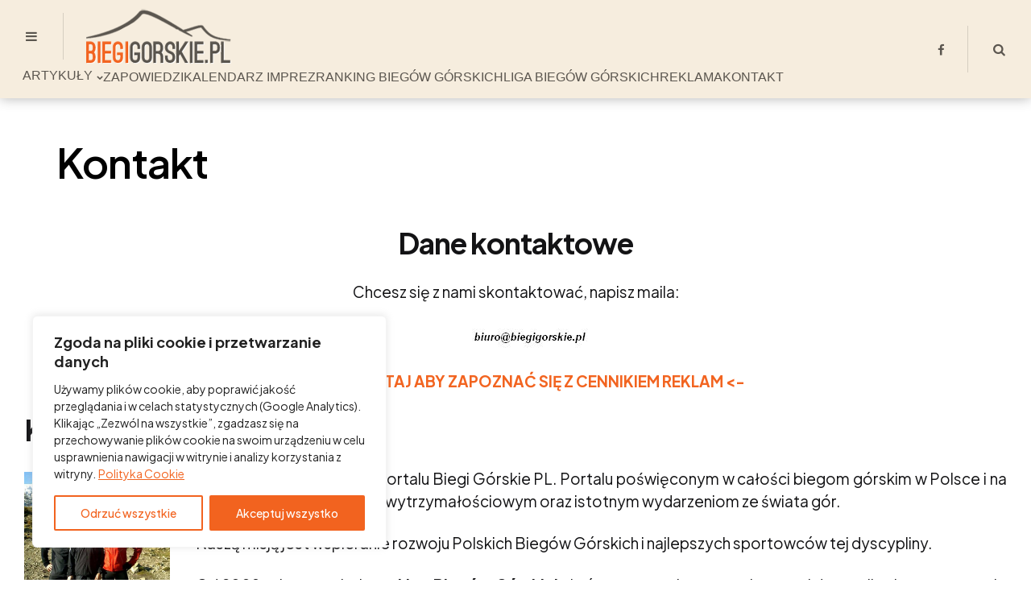

--- FILE ---
content_type: text/html; charset=UTF-8
request_url: https://www.biegigorskie.pl/kontakt/
body_size: 18447
content:
<!DOCTYPE html>
<html lang="pl-PL">
<head>
<meta charset="UTF-8">
<meta name="viewport" content="width=device-width, initial-scale=1.0">
<meta name="theme-color" content="#bababa">
<link rel="profile" href="http://gmpg.org/xfn/11">

<title>Kontakt &#8211; BiegiGorskie.pl</title>
<meta name='robots' content='max-image-preview:large' />
	<style>img:is([sizes="auto" i], [sizes^="auto," i]) { contain-intrinsic-size: 3000px 1500px }</style>
	<link rel='dns-prefetch' href='//www.biegigorskie.pl' />
<link rel='dns-prefetch' href='//fonts.googleapis.com' />
<link rel="alternate" type="application/rss+xml" title="BiegiGorskie.pl &raquo; Kanał z wpisami" href="https://www.biegigorskie.pl/feed/" />
<link rel="alternate" type="application/rss+xml" title="BiegiGorskie.pl &raquo; Kanał z komentarzami" href="https://www.biegigorskie.pl/comments/feed/" />
<script type="text/javascript">
/* <![CDATA[ */
window._wpemojiSettings = {"baseUrl":"https:\/\/s.w.org\/images\/core\/emoji\/16.0.1\/72x72\/","ext":".png","svgUrl":"https:\/\/s.w.org\/images\/core\/emoji\/16.0.1\/svg\/","svgExt":".svg","source":{"concatemoji":"https:\/\/www.biegigorskie.pl\/wp-includes\/js\/wp-emoji-release.min.js?ver=6.8.3"}};
/*! This file is auto-generated */
!function(s,n){var o,i,e;function c(e){try{var t={supportTests:e,timestamp:(new Date).valueOf()};sessionStorage.setItem(o,JSON.stringify(t))}catch(e){}}function p(e,t,n){e.clearRect(0,0,e.canvas.width,e.canvas.height),e.fillText(t,0,0);var t=new Uint32Array(e.getImageData(0,0,e.canvas.width,e.canvas.height).data),a=(e.clearRect(0,0,e.canvas.width,e.canvas.height),e.fillText(n,0,0),new Uint32Array(e.getImageData(0,0,e.canvas.width,e.canvas.height).data));return t.every(function(e,t){return e===a[t]})}function u(e,t){e.clearRect(0,0,e.canvas.width,e.canvas.height),e.fillText(t,0,0);for(var n=e.getImageData(16,16,1,1),a=0;a<n.data.length;a++)if(0!==n.data[a])return!1;return!0}function f(e,t,n,a){switch(t){case"flag":return n(e,"\ud83c\udff3\ufe0f\u200d\u26a7\ufe0f","\ud83c\udff3\ufe0f\u200b\u26a7\ufe0f")?!1:!n(e,"\ud83c\udde8\ud83c\uddf6","\ud83c\udde8\u200b\ud83c\uddf6")&&!n(e,"\ud83c\udff4\udb40\udc67\udb40\udc62\udb40\udc65\udb40\udc6e\udb40\udc67\udb40\udc7f","\ud83c\udff4\u200b\udb40\udc67\u200b\udb40\udc62\u200b\udb40\udc65\u200b\udb40\udc6e\u200b\udb40\udc67\u200b\udb40\udc7f");case"emoji":return!a(e,"\ud83e\udedf")}return!1}function g(e,t,n,a){var r="undefined"!=typeof WorkerGlobalScope&&self instanceof WorkerGlobalScope?new OffscreenCanvas(300,150):s.createElement("canvas"),o=r.getContext("2d",{willReadFrequently:!0}),i=(o.textBaseline="top",o.font="600 32px Arial",{});return e.forEach(function(e){i[e]=t(o,e,n,a)}),i}function t(e){var t=s.createElement("script");t.src=e,t.defer=!0,s.head.appendChild(t)}"undefined"!=typeof Promise&&(o="wpEmojiSettingsSupports",i=["flag","emoji"],n.supports={everything:!0,everythingExceptFlag:!0},e=new Promise(function(e){s.addEventListener("DOMContentLoaded",e,{once:!0})}),new Promise(function(t){var n=function(){try{var e=JSON.parse(sessionStorage.getItem(o));if("object"==typeof e&&"number"==typeof e.timestamp&&(new Date).valueOf()<e.timestamp+604800&&"object"==typeof e.supportTests)return e.supportTests}catch(e){}return null}();if(!n){if("undefined"!=typeof Worker&&"undefined"!=typeof OffscreenCanvas&&"undefined"!=typeof URL&&URL.createObjectURL&&"undefined"!=typeof Blob)try{var e="postMessage("+g.toString()+"("+[JSON.stringify(i),f.toString(),p.toString(),u.toString()].join(",")+"));",a=new Blob([e],{type:"text/javascript"}),r=new Worker(URL.createObjectURL(a),{name:"wpTestEmojiSupports"});return void(r.onmessage=function(e){c(n=e.data),r.terminate(),t(n)})}catch(e){}c(n=g(i,f,p,u))}t(n)}).then(function(e){for(var t in e)n.supports[t]=e[t],n.supports.everything=n.supports.everything&&n.supports[t],"flag"!==t&&(n.supports.everythingExceptFlag=n.supports.everythingExceptFlag&&n.supports[t]);n.supports.everythingExceptFlag=n.supports.everythingExceptFlag&&!n.supports.flag,n.DOMReady=!1,n.readyCallback=function(){n.DOMReady=!0}}).then(function(){return e}).then(function(){var e;n.supports.everything||(n.readyCallback(),(e=n.source||{}).concatemoji?t(e.concatemoji):e.wpemoji&&e.twemoji&&(t(e.twemoji),t(e.wpemoji)))}))}((window,document),window._wpemojiSettings);
/* ]]> */
</script>
<link rel='stylesheet' id='wp_bannerize_pro_slugwp-bannerize-admin-barcss-css' href='https://www.biegigorskie.pl/wp-content/plugins/wp-bannerize-pro/public/css/wp-bannerize-admin-bar.css?ver=1.7.6' type='text/css' media='all' />
<link rel='stylesheet' id='wp_bannerize_pro_slugwp-bannerizecss-css' href='https://www.biegigorskie.pl/wp-content/plugins/wp-bannerize-pro/public/css/wp-bannerize.css?ver=1.7.6' type='text/css' media='all' />
<style id='wp-emoji-styles-inline-css' type='text/css'>

	img.wp-smiley, img.emoji {
		display: inline !important;
		border: none !important;
		box-shadow: none !important;
		height: 1em !important;
		width: 1em !important;
		margin: 0 0.07em !important;
		vertical-align: -0.1em !important;
		background: none !important;
		padding: 0 !important;
	}
</style>
<link rel='stylesheet' id='wp-block-library-css' href='https://www.biegigorskie.pl/wp-includes/css/dist/block-library/style.min.css?ver=6.8.3' type='text/css' media='all' />
<style id='wp-block-library-theme-inline-css' type='text/css'>
.wp-block-audio :where(figcaption){color:#555;font-size:13px;text-align:center}.is-dark-theme .wp-block-audio :where(figcaption){color:#ffffffa6}.wp-block-audio{margin:0 0 1em}.wp-block-code{border:1px solid #ccc;border-radius:4px;font-family:Menlo,Consolas,monaco,monospace;padding:.8em 1em}.wp-block-embed :where(figcaption){color:#555;font-size:13px;text-align:center}.is-dark-theme .wp-block-embed :where(figcaption){color:#ffffffa6}.wp-block-embed{margin:0 0 1em}.blocks-gallery-caption{color:#555;font-size:13px;text-align:center}.is-dark-theme .blocks-gallery-caption{color:#ffffffa6}:root :where(.wp-block-image figcaption){color:#555;font-size:13px;text-align:center}.is-dark-theme :root :where(.wp-block-image figcaption){color:#ffffffa6}.wp-block-image{margin:0 0 1em}.wp-block-pullquote{border-bottom:4px solid;border-top:4px solid;color:currentColor;margin-bottom:1.75em}.wp-block-pullquote cite,.wp-block-pullquote footer,.wp-block-pullquote__citation{color:currentColor;font-size:.8125em;font-style:normal;text-transform:uppercase}.wp-block-quote{border-left:.25em solid;margin:0 0 1.75em;padding-left:1em}.wp-block-quote cite,.wp-block-quote footer{color:currentColor;font-size:.8125em;font-style:normal;position:relative}.wp-block-quote:where(.has-text-align-right){border-left:none;border-right:.25em solid;padding-left:0;padding-right:1em}.wp-block-quote:where(.has-text-align-center){border:none;padding-left:0}.wp-block-quote.is-large,.wp-block-quote.is-style-large,.wp-block-quote:where(.is-style-plain){border:none}.wp-block-search .wp-block-search__label{font-weight:700}.wp-block-search__button{border:1px solid #ccc;padding:.375em .625em}:where(.wp-block-group.has-background){padding:1.25em 2.375em}.wp-block-separator.has-css-opacity{opacity:.4}.wp-block-separator{border:none;border-bottom:2px solid;margin-left:auto;margin-right:auto}.wp-block-separator.has-alpha-channel-opacity{opacity:1}.wp-block-separator:not(.is-style-wide):not(.is-style-dots){width:100px}.wp-block-separator.has-background:not(.is-style-dots){border-bottom:none;height:1px}.wp-block-separator.has-background:not(.is-style-wide):not(.is-style-dots){height:2px}.wp-block-table{margin:0 0 1em}.wp-block-table td,.wp-block-table th{word-break:normal}.wp-block-table :where(figcaption){color:#555;font-size:13px;text-align:center}.is-dark-theme .wp-block-table :where(figcaption){color:#ffffffa6}.wp-block-video :where(figcaption){color:#555;font-size:13px;text-align:center}.is-dark-theme .wp-block-video :where(figcaption){color:#ffffffa6}.wp-block-video{margin:0 0 1em}:root :where(.wp-block-template-part.has-background){margin-bottom:0;margin-top:0;padding:1.25em 2.375em}
</style>
<style id='classic-theme-styles-inline-css' type='text/css'>
/*! This file is auto-generated */
.wp-block-button__link{color:#fff;background-color:#32373c;border-radius:9999px;box-shadow:none;text-decoration:none;padding:calc(.667em + 2px) calc(1.333em + 2px);font-size:1.125em}.wp-block-file__button{background:#32373c;color:#fff;text-decoration:none}
</style>
<style id='global-styles-inline-css' type='text/css'>
:root{--wp--preset--aspect-ratio--square: 1;--wp--preset--aspect-ratio--4-3: 4/3;--wp--preset--aspect-ratio--3-4: 3/4;--wp--preset--aspect-ratio--3-2: 3/2;--wp--preset--aspect-ratio--2-3: 2/3;--wp--preset--aspect-ratio--16-9: 16/9;--wp--preset--aspect-ratio--9-16: 9/16;--wp--preset--color--black: #000000;--wp--preset--color--cyan-bluish-gray: #abb8c3;--wp--preset--color--white: #ffffff;--wp--preset--color--pale-pink: #f78da7;--wp--preset--color--vivid-red: #cf2e2e;--wp--preset--color--luminous-vivid-orange: #ff6900;--wp--preset--color--luminous-vivid-amber: #fcb900;--wp--preset--color--light-green-cyan: #7bdcb5;--wp--preset--color--vivid-green-cyan: #00d084;--wp--preset--color--pale-cyan-blue: #8ed1fc;--wp--preset--color--vivid-cyan-blue: #0693e3;--wp--preset--color--vivid-purple: #9b51e0;--wp--preset--color--primary-theme-color: #f26420;--wp--preset--color--secondary-theme-color: #f26420;--wp--preset--color--tertiary-theme-color: #ffb14f;--wp--preset--color--very-dark-grey: #131315;--wp--preset--color--dark-grey: #45464b;--wp--preset--color--medium-grey: #94979e;--wp--preset--color--light-grey: #cfd0d2;--wp--preset--color--light-dark-highlight: #f2f2f2;--wp--preset--gradient--vivid-cyan-blue-to-vivid-purple: linear-gradient(135deg,rgba(6,147,227,1) 0%,rgb(155,81,224) 100%);--wp--preset--gradient--light-green-cyan-to-vivid-green-cyan: linear-gradient(135deg,rgb(122,220,180) 0%,rgb(0,208,130) 100%);--wp--preset--gradient--luminous-vivid-amber-to-luminous-vivid-orange: linear-gradient(135deg,rgba(252,185,0,1) 0%,rgba(255,105,0,1) 100%);--wp--preset--gradient--luminous-vivid-orange-to-vivid-red: linear-gradient(135deg,rgba(255,105,0,1) 0%,rgb(207,46,46) 100%);--wp--preset--gradient--very-light-gray-to-cyan-bluish-gray: linear-gradient(135deg,rgb(238,238,238) 0%,rgb(169,184,195) 100%);--wp--preset--gradient--cool-to-warm-spectrum: linear-gradient(135deg,rgb(74,234,220) 0%,rgb(151,120,209) 20%,rgb(207,42,186) 40%,rgb(238,44,130) 60%,rgb(251,105,98) 80%,rgb(254,248,76) 100%);--wp--preset--gradient--blush-light-purple: linear-gradient(135deg,rgb(255,206,236) 0%,rgb(152,150,240) 100%);--wp--preset--gradient--blush-bordeaux: linear-gradient(135deg,rgb(254,205,165) 0%,rgb(254,45,45) 50%,rgb(107,0,62) 100%);--wp--preset--gradient--luminous-dusk: linear-gradient(135deg,rgb(255,203,112) 0%,rgb(199,81,192) 50%,rgb(65,88,208) 100%);--wp--preset--gradient--pale-ocean: linear-gradient(135deg,rgb(255,245,203) 0%,rgb(182,227,212) 50%,rgb(51,167,181) 100%);--wp--preset--gradient--electric-grass: linear-gradient(135deg,rgb(202,248,128) 0%,rgb(113,206,126) 100%);--wp--preset--gradient--midnight: linear-gradient(135deg,rgb(2,3,129) 0%,rgb(40,116,252) 100%);--wp--preset--gradient--primary-to-secondary: linear-gradient(135deg, #f26420 0%, #f26420 100%);--wp--preset--gradient--secondary-to-tertiary: linear-gradient(135deg, #f26420 0%, rgba(255,177,79,1) 100%);--wp--preset--gradient--primary-to-tertiary: linear-gradient(135deg, #f26420 0%, rgba(255,177,79,1) 100%);--wp--preset--font-size--small: 13px;--wp--preset--font-size--medium: 20px;--wp--preset--font-size--large: 36px;--wp--preset--font-size--x-large: 42px;--wp--preset--spacing--20: 0.44rem;--wp--preset--spacing--30: 0.67rem;--wp--preset--spacing--40: 1rem;--wp--preset--spacing--50: 1.5rem;--wp--preset--spacing--60: 2.25rem;--wp--preset--spacing--70: 3.38rem;--wp--preset--spacing--80: 5.06rem;--wp--preset--shadow--natural: 6px 6px 9px rgba(0, 0, 0, 0.2);--wp--preset--shadow--deep: 12px 12px 50px rgba(0, 0, 0, 0.4);--wp--preset--shadow--sharp: 6px 6px 0px rgba(0, 0, 0, 0.2);--wp--preset--shadow--outlined: 6px 6px 0px -3px rgba(255, 255, 255, 1), 6px 6px rgba(0, 0, 0, 1);--wp--preset--shadow--crisp: 6px 6px 0px rgba(0, 0, 0, 1);}:where(.is-layout-flex){gap: 0.5em;}:where(.is-layout-grid){gap: 0.5em;}body .is-layout-flex{display: flex;}.is-layout-flex{flex-wrap: wrap;align-items: center;}.is-layout-flex > :is(*, div){margin: 0;}body .is-layout-grid{display: grid;}.is-layout-grid > :is(*, div){margin: 0;}:where(.wp-block-columns.is-layout-flex){gap: 2em;}:where(.wp-block-columns.is-layout-grid){gap: 2em;}:where(.wp-block-post-template.is-layout-flex){gap: 1.25em;}:where(.wp-block-post-template.is-layout-grid){gap: 1.25em;}.has-black-color{color: var(--wp--preset--color--black) !important;}.has-cyan-bluish-gray-color{color: var(--wp--preset--color--cyan-bluish-gray) !important;}.has-white-color{color: var(--wp--preset--color--white) !important;}.has-pale-pink-color{color: var(--wp--preset--color--pale-pink) !important;}.has-vivid-red-color{color: var(--wp--preset--color--vivid-red) !important;}.has-luminous-vivid-orange-color{color: var(--wp--preset--color--luminous-vivid-orange) !important;}.has-luminous-vivid-amber-color{color: var(--wp--preset--color--luminous-vivid-amber) !important;}.has-light-green-cyan-color{color: var(--wp--preset--color--light-green-cyan) !important;}.has-vivid-green-cyan-color{color: var(--wp--preset--color--vivid-green-cyan) !important;}.has-pale-cyan-blue-color{color: var(--wp--preset--color--pale-cyan-blue) !important;}.has-vivid-cyan-blue-color{color: var(--wp--preset--color--vivid-cyan-blue) !important;}.has-vivid-purple-color{color: var(--wp--preset--color--vivid-purple) !important;}.has-black-background-color{background-color: var(--wp--preset--color--black) !important;}.has-cyan-bluish-gray-background-color{background-color: var(--wp--preset--color--cyan-bluish-gray) !important;}.has-white-background-color{background-color: var(--wp--preset--color--white) !important;}.has-pale-pink-background-color{background-color: var(--wp--preset--color--pale-pink) !important;}.has-vivid-red-background-color{background-color: var(--wp--preset--color--vivid-red) !important;}.has-luminous-vivid-orange-background-color{background-color: var(--wp--preset--color--luminous-vivid-orange) !important;}.has-luminous-vivid-amber-background-color{background-color: var(--wp--preset--color--luminous-vivid-amber) !important;}.has-light-green-cyan-background-color{background-color: var(--wp--preset--color--light-green-cyan) !important;}.has-vivid-green-cyan-background-color{background-color: var(--wp--preset--color--vivid-green-cyan) !important;}.has-pale-cyan-blue-background-color{background-color: var(--wp--preset--color--pale-cyan-blue) !important;}.has-vivid-cyan-blue-background-color{background-color: var(--wp--preset--color--vivid-cyan-blue) !important;}.has-vivid-purple-background-color{background-color: var(--wp--preset--color--vivid-purple) !important;}.has-black-border-color{border-color: var(--wp--preset--color--black) !important;}.has-cyan-bluish-gray-border-color{border-color: var(--wp--preset--color--cyan-bluish-gray) !important;}.has-white-border-color{border-color: var(--wp--preset--color--white) !important;}.has-pale-pink-border-color{border-color: var(--wp--preset--color--pale-pink) !important;}.has-vivid-red-border-color{border-color: var(--wp--preset--color--vivid-red) !important;}.has-luminous-vivid-orange-border-color{border-color: var(--wp--preset--color--luminous-vivid-orange) !important;}.has-luminous-vivid-amber-border-color{border-color: var(--wp--preset--color--luminous-vivid-amber) !important;}.has-light-green-cyan-border-color{border-color: var(--wp--preset--color--light-green-cyan) !important;}.has-vivid-green-cyan-border-color{border-color: var(--wp--preset--color--vivid-green-cyan) !important;}.has-pale-cyan-blue-border-color{border-color: var(--wp--preset--color--pale-cyan-blue) !important;}.has-vivid-cyan-blue-border-color{border-color: var(--wp--preset--color--vivid-cyan-blue) !important;}.has-vivid-purple-border-color{border-color: var(--wp--preset--color--vivid-purple) !important;}.has-vivid-cyan-blue-to-vivid-purple-gradient-background{background: var(--wp--preset--gradient--vivid-cyan-blue-to-vivid-purple) !important;}.has-light-green-cyan-to-vivid-green-cyan-gradient-background{background: var(--wp--preset--gradient--light-green-cyan-to-vivid-green-cyan) !important;}.has-luminous-vivid-amber-to-luminous-vivid-orange-gradient-background{background: var(--wp--preset--gradient--luminous-vivid-amber-to-luminous-vivid-orange) !important;}.has-luminous-vivid-orange-to-vivid-red-gradient-background{background: var(--wp--preset--gradient--luminous-vivid-orange-to-vivid-red) !important;}.has-very-light-gray-to-cyan-bluish-gray-gradient-background{background: var(--wp--preset--gradient--very-light-gray-to-cyan-bluish-gray) !important;}.has-cool-to-warm-spectrum-gradient-background{background: var(--wp--preset--gradient--cool-to-warm-spectrum) !important;}.has-blush-light-purple-gradient-background{background: var(--wp--preset--gradient--blush-light-purple) !important;}.has-blush-bordeaux-gradient-background{background: var(--wp--preset--gradient--blush-bordeaux) !important;}.has-luminous-dusk-gradient-background{background: var(--wp--preset--gradient--luminous-dusk) !important;}.has-pale-ocean-gradient-background{background: var(--wp--preset--gradient--pale-ocean) !important;}.has-electric-grass-gradient-background{background: var(--wp--preset--gradient--electric-grass) !important;}.has-midnight-gradient-background{background: var(--wp--preset--gradient--midnight) !important;}.has-small-font-size{font-size: var(--wp--preset--font-size--small) !important;}.has-medium-font-size{font-size: var(--wp--preset--font-size--medium) !important;}.has-large-font-size{font-size: var(--wp--preset--font-size--large) !important;}.has-x-large-font-size{font-size: var(--wp--preset--font-size--x-large) !important;}
:where(.wp-block-post-template.is-layout-flex){gap: 1.25em;}:where(.wp-block-post-template.is-layout-grid){gap: 1.25em;}
:where(.wp-block-columns.is-layout-flex){gap: 2em;}:where(.wp-block-columns.is-layout-grid){gap: 2em;}
:root :where(.wp-block-pullquote){font-size: 1.5em;line-height: 1.6;}
</style>
<link rel='stylesheet' id='contact-form-7-css' href='https://www.biegigorskie.pl/wp-content/plugins/contact-form-7/includes/css/styles.css?ver=6.1.1' type='text/css' media='all' />
<link rel='stylesheet' id='tfm-theme-boost-icons-css' href='https://www.biegigorskie.pl/wp-content/plugins/tfm-theme-boost/css/fontello/css/fontello.css' type='text/css' media='all' />
<link rel='stylesheet' id='tfm-theme-boost-style-css' href='https://www.biegigorskie.pl/wp-content/plugins/tfm-theme-boost/css/style.css?ver=1.0.0' type='text/css' media='all' />
<link rel='stylesheet' id='tfm-hero-style-css' href='https://www.biegigorskie.pl/wp-content/plugins/tfm-theme-boost/tfm-hero/css/style.css?ver=1.0.0' type='text/css' media='all' />
<link rel='stylesheet' id='tfm-social-styles-css' href='https://www.biegigorskie.pl/wp-content/plugins/tfm-theme-boost/tfm-social-plugin/css/style.css?ver=1.0.0' type='text/css' media='all' />
<link rel='stylesheet' id='normalize-css' href='https://www.biegigorskie.pl/wp-content/themes/mozda/css/normalize.css?ver=1.0.0' type='text/css' media='all' />
<link rel='stylesheet' id='fontello-css' href='https://www.biegigorskie.pl/wp-content/themes/mozda/css/fontello/css/fontello.css' type='text/css' media='all' />
<link rel='stylesheet' id='tfm-google-font-jakarta-css' href='https://fonts.googleapis.com/css2?family=Plus+Jakarta+Sans%3Aital%2Cwght%400%2C400%3B0%2C500%3B0%2C600%3B0%2C700%3B0%2C800%3B1%2C400%3B1%2C500%3B1%2C600%3B1%2C700%3B1%2C800&#038;display=swap&#038;ver=1.0.0' type='text/css' media='all' />
<link rel='stylesheet' id='tfm-core-style-css' href='https://www.biegigorskie.pl/wp-content/themes/mozda/style.css?ver=1.0' type='text/css' media='all' />
<link rel='stylesheet' id='tfm-gutenberg-style-css' href='https://www.biegigorskie.pl/wp-content/themes/mozda/css/gutenberg.css?ver=1.0.0' type='text/css' media='all' />
<link rel='stylesheet' id='tablepress-default-css' href='https://www.biegigorskie.pl/wp-content/tablepress-combined.min.css?ver=12' type='text/css' media='all' />
<link rel='stylesheet' id='mozda-child-style-css' href='https://www.biegigorskie.pl/wp-content/themes/mozda-child/style.css' type='text/css' media='all' />
<script type="text/javascript" id="jquery-core-js-extra">
/* <![CDATA[ */
var SDT_DATA = {"ajaxurl":"https:\/\/www.biegigorskie.pl\/wp-admin\/admin-ajax.php","siteUrl":"https:\/\/www.biegigorskie.pl\/","pluginsUrl":"https:\/\/www.biegigorskie.pl\/wp-content\/plugins","isAdmin":""};
/* ]]> */
</script>
<script type="text/javascript" src="https://www.biegigorskie.pl/wp-includes/js/jquery/jquery.min.js?ver=3.7.1" id="jquery-core-js"></script>
<script type="text/javascript" src="https://www.biegigorskie.pl/wp-includes/js/jquery/jquery-migrate.min.js?ver=3.4.1" id="jquery-migrate-js"></script>
<script type="text/javascript" id="cookie-law-info-js-extra">
/* <![CDATA[ */
var _ckyConfig = {"_ipData":[],"_assetsURL":"https:\/\/www.biegigorskie.pl\/wp-content\/plugins\/cookie-law-info\/lite\/frontend\/images\/","_publicURL":"https:\/\/www.biegigorskie.pl","_expiry":"365","_categories":[{"name":"niezb\u0119dny","slug":"necessary","isNecessary":true,"ccpaDoNotSell":true,"cookies":[],"active":true,"defaultConsent":{"gdpr":true,"ccpa":true}},{"name":"Funkcjonalny","slug":"functional","isNecessary":false,"ccpaDoNotSell":true,"cookies":[],"active":true,"defaultConsent":{"gdpr":false,"ccpa":false}},{"name":"Analityka","slug":"analytics","isNecessary":false,"ccpaDoNotSell":true,"cookies":[],"active":true,"defaultConsent":{"gdpr":false,"ccpa":false}},{"name":"Wyst\u0119p","slug":"performance","isNecessary":false,"ccpaDoNotSell":true,"cookies":[],"active":true,"defaultConsent":{"gdpr":false,"ccpa":false}},{"name":"Reklama","slug":"advertisement","isNecessary":false,"ccpaDoNotSell":true,"cookies":[],"active":true,"defaultConsent":{"gdpr":false,"ccpa":false}}],"_activeLaw":"gdpr","_rootDomain":"","_block":"1","_showBanner":"1","_bannerConfig":{"settings":{"type":"box","preferenceCenterType":"popup","position":"bottom-left","applicableLaw":"gdpr"},"behaviours":{"reloadBannerOnAccept":false,"loadAnalyticsByDefault":false,"animations":{"onLoad":"animate","onHide":"sticky"}},"config":{"revisitConsent":{"status":true,"tag":"revisit-consent","position":"bottom-left","meta":{"url":"#"},"styles":{"background-color":"#0056A7"},"elements":{"title":{"type":"text","tag":"revisit-consent-title","status":true,"styles":{"color":"#0056a7"}}}},"preferenceCenter":{"toggle":{"status":true,"tag":"detail-category-toggle","type":"toggle","states":{"active":{"styles":{"background-color":"#1863DC"}},"inactive":{"styles":{"background-color":"#D0D5D2"}}}}},"categoryPreview":{"status":false,"toggle":{"status":true,"tag":"detail-category-preview-toggle","type":"toggle","states":{"active":{"styles":{"background-color":"#1863DC"}},"inactive":{"styles":{"background-color":"#D0D5D2"}}}}},"videoPlaceholder":{"status":true,"styles":{"background-color":"#000000","border-color":"#000000","color":"#ffffff"}},"readMore":{"status":true,"tag":"readmore-button","type":"link","meta":{"noFollow":true,"newTab":true},"styles":{"color":"#f2631f","background-color":"transparent","border-color":"transparent"}},"auditTable":{"status":true},"optOption":{"status":true,"toggle":{"status":true,"tag":"optout-option-toggle","type":"toggle","states":{"active":{"styles":{"background-color":"#1863dc"}},"inactive":{"styles":{"background-color":"#FFFFFF"}}}}}}},"_version":"3.3.3","_logConsent":"1","_tags":[{"tag":"accept-button","styles":{"color":"#FFFFFF","background-color":"#f2631f","border-color":"#f2631f"}},{"tag":"reject-button","styles":{"color":"#f2631f","background-color":"transparent","border-color":"#f2631f"}},{"tag":"settings-button","styles":{"color":"#f2631f","background-color":"transparent","border-color":"#f2631f"}},{"tag":"readmore-button","styles":{"color":"#f2631f","background-color":"transparent","border-color":"transparent"}},{"tag":"donotsell-button","styles":{"color":"#1863DC","background-color":"transparent","border-color":"transparent"}},{"tag":"accept-button","styles":{"color":"#FFFFFF","background-color":"#f2631f","border-color":"#f2631f"}},{"tag":"revisit-consent","styles":{"background-color":"#0056A7"}}],"_shortCodes":[{"key":"cky_readmore","content":"<a href=\"https:\/\/www.biegigorskie.pl\/ochrona-prywatnosci-i-ciasteczka\/\" class=\"cky-policy\" aria-label=\"Polityka Cookie\" target=\"_blank\" rel=\"noopener\" data-cky-tag=\"readmore-button\">Polityka Cookie<\/a>","tag":"readmore-button","status":true,"attributes":{"rel":"nofollow","target":"_blank"}},{"key":"cky_show_desc","content":"<button class=\"cky-show-desc-btn\" data-cky-tag=\"show-desc-button\" aria-label=\"Poka\u017c wi\u0119cej\">Poka\u017c wi\u0119cej<\/button>","tag":"show-desc-button","status":true,"attributes":[]},{"key":"cky_hide_desc","content":"<button class=\"cky-show-desc-btn\" data-cky-tag=\"hide-desc-button\" aria-label=\"Poka\u017c mniej\">Poka\u017c mniej<\/button>","tag":"hide-desc-button","status":true,"attributes":[]},{"key":"cky_category_toggle_label","content":"[cky_{{status}}_category_label] [cky_preference_{{category_slug}}_title]","tag":"","status":true,"attributes":[]},{"key":"cky_enable_category_label","content":"W\u0142\u0105czy\u0107","tag":"","status":true,"attributes":[]},{"key":"cky_disable_category_label","content":"Wy\u0142\u0105czy\u0107","tag":"","status":true,"attributes":[]},{"key":"cky_video_placeholder","content":"<div class=\"video-placeholder-normal\" data-cky-tag=\"video-placeholder\" id=\"[UNIQUEID]\"><p class=\"video-placeholder-text-normal\" data-cky-tag=\"placeholder-title\">Prosimy o zaakceptowanie zgody na pliki cookie<\/p><\/div>","tag":"","status":true,"attributes":[]},{"key":"cky_enable_optout_label","content":"W\u0142\u0105czy\u0107","tag":"","status":true,"attributes":[]},{"key":"cky_disable_optout_label","content":"Wy\u0142\u0105czy\u0107","tag":"","status":true,"attributes":[]},{"key":"cky_optout_toggle_label","content":"[cky_{{status}}_optout_label] [cky_optout_option_title]","tag":"","status":true,"attributes":[]},{"key":"cky_optout_option_title","content":"Nie sprzedawaj i nie udost\u0119pniaj moich danych osobowych","tag":"","status":true,"attributes":[]},{"key":"cky_optout_close_label","content":"Blisko","tag":"","status":true,"attributes":[]},{"key":"cky_preference_close_label","content":"Blisko","tag":"","status":true,"attributes":[]}],"_rtl":"","_language":"pl","_providersToBlock":[]};
var _ckyStyles = {"css":".cky-overlay{background: #000000; opacity: 0.4; position: fixed; top: 0; left: 0; width: 100%; height: 100%; z-index: 99999999;}.cky-hide{display: none;}.cky-btn-revisit-wrapper{display: flex; align-items: center; justify-content: center; background: #0056a7; width: 45px; height: 45px; border-radius: 50%; position: fixed; z-index: 999999; cursor: pointer;}.cky-revisit-bottom-left{bottom: 15px; left: 15px;}.cky-revisit-bottom-right{bottom: 15px; right: 15px;}.cky-btn-revisit-wrapper .cky-btn-revisit{display: flex; align-items: center; justify-content: center; background: none; border: none; cursor: pointer; position: relative; margin: 0; padding: 0;}.cky-btn-revisit-wrapper .cky-btn-revisit img{max-width: fit-content; margin: 0; height: 30px; width: 30px;}.cky-revisit-bottom-left:hover::before{content: attr(data-tooltip); position: absolute; background: #4e4b66; color: #ffffff; left: calc(100% + 7px); font-size: 12px; line-height: 16px; width: max-content; padding: 4px 8px; border-radius: 4px;}.cky-revisit-bottom-left:hover::after{position: absolute; content: \"\"; border: 5px solid transparent; left: calc(100% + 2px); border-left-width: 0; border-right-color: #4e4b66;}.cky-revisit-bottom-right:hover::before{content: attr(data-tooltip); position: absolute; background: #4e4b66; color: #ffffff; right: calc(100% + 7px); font-size: 12px; line-height: 16px; width: max-content; padding: 4px 8px; border-radius: 4px;}.cky-revisit-bottom-right:hover::after{position: absolute; content: \"\"; border: 5px solid transparent; right: calc(100% + 2px); border-right-width: 0; border-left-color: #4e4b66;}.cky-revisit-hide{display: none;}.cky-consent-container{position: fixed; width: 440px; box-sizing: border-box; z-index: 9999999; border-radius: 6px;}.cky-consent-container .cky-consent-bar{background: #ffffff; border: 1px solid; padding: 20px 26px; box-shadow: 0 -1px 10px 0 #acabab4d; border-radius: 6px;}.cky-box-bottom-left{bottom: 40px; left: 40px;}.cky-box-bottom-right{bottom: 40px; right: 40px;}.cky-box-top-left{top: 40px; left: 40px;}.cky-box-top-right{top: 40px; right: 40px;}.cky-custom-brand-logo-wrapper .cky-custom-brand-logo{width: 100px; height: auto; margin: 0 0 12px 0;}.cky-notice .cky-title{color: #212121; font-weight: 700; font-size: 18px; line-height: 24px; margin: 0 0 12px 0;}.cky-notice-des *,.cky-preference-content-wrapper *,.cky-accordion-header-des *,.cky-gpc-wrapper .cky-gpc-desc *{font-size: 14px;}.cky-notice-des{color: #212121; font-size: 14px; line-height: 24px; font-weight: 400;}.cky-notice-des img{height: 25px; width: 25px;}.cky-consent-bar .cky-notice-des p,.cky-gpc-wrapper .cky-gpc-desc p,.cky-preference-body-wrapper .cky-preference-content-wrapper p,.cky-accordion-header-wrapper .cky-accordion-header-des p,.cky-cookie-des-table li div:last-child p{color: inherit; margin-top: 0; overflow-wrap: break-word;}.cky-notice-des P:last-child,.cky-preference-content-wrapper p:last-child,.cky-cookie-des-table li div:last-child p:last-child,.cky-gpc-wrapper .cky-gpc-desc p:last-child{margin-bottom: 0;}.cky-notice-des a.cky-policy,.cky-notice-des button.cky-policy{font-size: 14px; color: #1863dc; white-space: nowrap; cursor: pointer; background: transparent; border: 1px solid; text-decoration: underline;}.cky-notice-des button.cky-policy{padding: 0;}.cky-notice-des a.cky-policy:focus-visible,.cky-notice-des button.cky-policy:focus-visible,.cky-preference-content-wrapper .cky-show-desc-btn:focus-visible,.cky-accordion-header .cky-accordion-btn:focus-visible,.cky-preference-header .cky-btn-close:focus-visible,.cky-switch input[type=\"checkbox\"]:focus-visible,.cky-footer-wrapper a:focus-visible,.cky-btn:focus-visible{outline: 2px solid #1863dc; outline-offset: 2px;}.cky-btn:focus:not(:focus-visible),.cky-accordion-header .cky-accordion-btn:focus:not(:focus-visible),.cky-preference-content-wrapper .cky-show-desc-btn:focus:not(:focus-visible),.cky-btn-revisit-wrapper .cky-btn-revisit:focus:not(:focus-visible),.cky-preference-header .cky-btn-close:focus:not(:focus-visible),.cky-consent-bar .cky-banner-btn-close:focus:not(:focus-visible){outline: 0;}button.cky-show-desc-btn:not(:hover):not(:active){color: #1863dc; background: transparent;}button.cky-accordion-btn:not(:hover):not(:active),button.cky-banner-btn-close:not(:hover):not(:active),button.cky-btn-revisit:not(:hover):not(:active),button.cky-btn-close:not(:hover):not(:active){background: transparent;}.cky-consent-bar button:hover,.cky-modal.cky-modal-open button:hover,.cky-consent-bar button:focus,.cky-modal.cky-modal-open button:focus{text-decoration: none;}.cky-notice-btn-wrapper{display: flex; justify-content: flex-start; align-items: center; flex-wrap: wrap; margin-top: 16px;}.cky-notice-btn-wrapper .cky-btn{text-shadow: none; box-shadow: none;}.cky-btn{flex: auto; max-width: 100%; font-size: 14px; font-family: inherit; line-height: 24px; padding: 8px; font-weight: 500; margin: 0 8px 0 0; border-radius: 2px; cursor: pointer; text-align: center; text-transform: none; min-height: 0;}.cky-btn:hover{opacity: 0.8;}.cky-btn-customize{color: #1863dc; background: transparent; border: 2px solid #1863dc;}.cky-btn-reject{color: #1863dc; background: transparent; border: 2px solid #1863dc;}.cky-btn-accept{background: #1863dc; color: #ffffff; border: 2px solid #1863dc;}.cky-btn:last-child{margin-right: 0;}@media (max-width: 576px){.cky-box-bottom-left{bottom: 0; left: 0;}.cky-box-bottom-right{bottom: 0; right: 0;}.cky-box-top-left{top: 0; left: 0;}.cky-box-top-right{top: 0; right: 0;}}@media (max-width: 440px){.cky-box-bottom-left, .cky-box-bottom-right, .cky-box-top-left, .cky-box-top-right{width: 100%; max-width: 100%;}.cky-consent-container .cky-consent-bar{padding: 20px 0;}.cky-custom-brand-logo-wrapper, .cky-notice .cky-title, .cky-notice-des, .cky-notice-btn-wrapper{padding: 0 24px;}.cky-notice-des{max-height: 40vh; overflow-y: scroll;}.cky-notice-btn-wrapper{flex-direction: column; margin-top: 0;}.cky-btn{width: 100%; margin: 10px 0 0 0;}.cky-notice-btn-wrapper .cky-btn-customize{order: 2;}.cky-notice-btn-wrapper .cky-btn-reject{order: 3;}.cky-notice-btn-wrapper .cky-btn-accept{order: 1; margin-top: 16px;}}@media (max-width: 352px){.cky-notice .cky-title{font-size: 16px;}.cky-notice-des *{font-size: 12px;}.cky-notice-des, .cky-btn{font-size: 12px;}}.cky-modal.cky-modal-open{display: flex; visibility: visible; -webkit-transform: translate(-50%, -50%); -moz-transform: translate(-50%, -50%); -ms-transform: translate(-50%, -50%); -o-transform: translate(-50%, -50%); transform: translate(-50%, -50%); top: 50%; left: 50%; transition: all 1s ease;}.cky-modal{box-shadow: 0 32px 68px rgba(0, 0, 0, 0.3); margin: 0 auto; position: fixed; max-width: 100%; background: #ffffff; top: 50%; box-sizing: border-box; border-radius: 6px; z-index: 999999999; color: #212121; -webkit-transform: translate(-50%, 100%); -moz-transform: translate(-50%, 100%); -ms-transform: translate(-50%, 100%); -o-transform: translate(-50%, 100%); transform: translate(-50%, 100%); visibility: hidden; transition: all 0s ease;}.cky-preference-center{max-height: 79vh; overflow: hidden; width: 845px; overflow: hidden; flex: 1 1 0; display: flex; flex-direction: column; border-radius: 6px;}.cky-preference-header{display: flex; align-items: center; justify-content: space-between; padding: 22px 24px; border-bottom: 1px solid;}.cky-preference-header .cky-preference-title{font-size: 18px; font-weight: 700; line-height: 24px;}.cky-preference-header .cky-btn-close{margin: 0; cursor: pointer; vertical-align: middle; padding: 0; background: none; border: none; width: auto; height: auto; min-height: 0; line-height: 0; text-shadow: none; box-shadow: none;}.cky-preference-header .cky-btn-close img{margin: 0; height: 10px; width: 10px;}.cky-preference-body-wrapper{padding: 0 24px; flex: 1; overflow: auto; box-sizing: border-box;}.cky-preference-content-wrapper,.cky-gpc-wrapper .cky-gpc-desc{font-size: 14px; line-height: 24px; font-weight: 400; padding: 12px 0;}.cky-preference-content-wrapper{border-bottom: 1px solid;}.cky-preference-content-wrapper img{height: 25px; width: 25px;}.cky-preference-content-wrapper .cky-show-desc-btn{font-size: 14px; font-family: inherit; color: #1863dc; text-decoration: none; line-height: 24px; padding: 0; margin: 0; white-space: nowrap; cursor: pointer; background: transparent; border-color: transparent; text-transform: none; min-height: 0; text-shadow: none; box-shadow: none;}.cky-accordion-wrapper{margin-bottom: 10px;}.cky-accordion{border-bottom: 1px solid;}.cky-accordion:last-child{border-bottom: none;}.cky-accordion .cky-accordion-item{display: flex; margin-top: 10px;}.cky-accordion .cky-accordion-body{display: none;}.cky-accordion.cky-accordion-active .cky-accordion-body{display: block; padding: 0 22px; margin-bottom: 16px;}.cky-accordion-header-wrapper{cursor: pointer; width: 100%;}.cky-accordion-item .cky-accordion-header{display: flex; justify-content: space-between; align-items: center;}.cky-accordion-header .cky-accordion-btn{font-size: 16px; font-family: inherit; color: #212121; line-height: 24px; background: none; border: none; font-weight: 700; padding: 0; margin: 0; cursor: pointer; text-transform: none; min-height: 0; text-shadow: none; box-shadow: none;}.cky-accordion-header .cky-always-active{color: #008000; font-weight: 600; line-height: 24px; font-size: 14px;}.cky-accordion-header-des{font-size: 14px; line-height: 24px; margin: 10px 0 16px 0;}.cky-accordion-chevron{margin-right: 22px; position: relative; cursor: pointer;}.cky-accordion-chevron-hide{display: none;}.cky-accordion .cky-accordion-chevron i::before{content: \"\"; position: absolute; border-right: 1.4px solid; border-bottom: 1.4px solid; border-color: inherit; height: 6px; width: 6px; -webkit-transform: rotate(-45deg); -moz-transform: rotate(-45deg); -ms-transform: rotate(-45deg); -o-transform: rotate(-45deg); transform: rotate(-45deg); transition: all 0.2s ease-in-out; top: 8px;}.cky-accordion.cky-accordion-active .cky-accordion-chevron i::before{-webkit-transform: rotate(45deg); -moz-transform: rotate(45deg); -ms-transform: rotate(45deg); -o-transform: rotate(45deg); transform: rotate(45deg);}.cky-audit-table{background: #f4f4f4; border-radius: 6px;}.cky-audit-table .cky-empty-cookies-text{color: inherit; font-size: 12px; line-height: 24px; margin: 0; padding: 10px;}.cky-audit-table .cky-cookie-des-table{font-size: 12px; line-height: 24px; font-weight: normal; padding: 15px 10px; border-bottom: 1px solid; border-bottom-color: inherit; margin: 0;}.cky-audit-table .cky-cookie-des-table:last-child{border-bottom: none;}.cky-audit-table .cky-cookie-des-table li{list-style-type: none; display: flex; padding: 3px 0;}.cky-audit-table .cky-cookie-des-table li:first-child{padding-top: 0;}.cky-cookie-des-table li div:first-child{width: 100px; font-weight: 600; word-break: break-word; word-wrap: break-word;}.cky-cookie-des-table li div:last-child{flex: 1; word-break: break-word; word-wrap: break-word; margin-left: 8px;}.cky-footer-shadow{display: block; width: 100%; height: 40px; background: linear-gradient(180deg, rgba(255, 255, 255, 0) 0%, #ffffff 100%); position: absolute; bottom: calc(100% - 1px);}.cky-footer-wrapper{position: relative;}.cky-prefrence-btn-wrapper{display: flex; flex-wrap: wrap; align-items: center; justify-content: center; padding: 22px 24px; border-top: 1px solid;}.cky-prefrence-btn-wrapper .cky-btn{flex: auto; max-width: 100%; text-shadow: none; box-shadow: none;}.cky-btn-preferences{color: #1863dc; background: transparent; border: 2px solid #1863dc;}.cky-preference-header,.cky-preference-body-wrapper,.cky-preference-content-wrapper,.cky-accordion-wrapper,.cky-accordion,.cky-accordion-wrapper,.cky-footer-wrapper,.cky-prefrence-btn-wrapper{border-color: inherit;}@media (max-width: 845px){.cky-modal{max-width: calc(100% - 16px);}}@media (max-width: 576px){.cky-modal{max-width: 100%;}.cky-preference-center{max-height: 100vh;}.cky-prefrence-btn-wrapper{flex-direction: column;}.cky-accordion.cky-accordion-active .cky-accordion-body{padding-right: 0;}.cky-prefrence-btn-wrapper .cky-btn{width: 100%; margin: 10px 0 0 0;}.cky-prefrence-btn-wrapper .cky-btn-reject{order: 3;}.cky-prefrence-btn-wrapper .cky-btn-accept{order: 1; margin-top: 0;}.cky-prefrence-btn-wrapper .cky-btn-preferences{order: 2;}}@media (max-width: 425px){.cky-accordion-chevron{margin-right: 15px;}.cky-notice-btn-wrapper{margin-top: 0;}.cky-accordion.cky-accordion-active .cky-accordion-body{padding: 0 15px;}}@media (max-width: 352px){.cky-preference-header .cky-preference-title{font-size: 16px;}.cky-preference-header{padding: 16px 24px;}.cky-preference-content-wrapper *, .cky-accordion-header-des *{font-size: 12px;}.cky-preference-content-wrapper, .cky-preference-content-wrapper .cky-show-more, .cky-accordion-header .cky-always-active, .cky-accordion-header-des, .cky-preference-content-wrapper .cky-show-desc-btn, .cky-notice-des a.cky-policy{font-size: 12px;}.cky-accordion-header .cky-accordion-btn{font-size: 14px;}}.cky-switch{display: flex;}.cky-switch input[type=\"checkbox\"]{position: relative; width: 44px; height: 24px; margin: 0; background: #d0d5d2; -webkit-appearance: none; border-radius: 50px; cursor: pointer; outline: 0; border: none; top: 0;}.cky-switch input[type=\"checkbox\"]:checked{background: #1863dc;}.cky-switch input[type=\"checkbox\"]:before{position: absolute; content: \"\"; height: 20px; width: 20px; left: 2px; bottom: 2px; border-radius: 50%; background-color: white; -webkit-transition: 0.4s; transition: 0.4s; margin: 0;}.cky-switch input[type=\"checkbox\"]:after{display: none;}.cky-switch input[type=\"checkbox\"]:checked:before{-webkit-transform: translateX(20px); -ms-transform: translateX(20px); transform: translateX(20px);}@media (max-width: 425px){.cky-switch input[type=\"checkbox\"]{width: 38px; height: 21px;}.cky-switch input[type=\"checkbox\"]:before{height: 17px; width: 17px;}.cky-switch input[type=\"checkbox\"]:checked:before{-webkit-transform: translateX(17px); -ms-transform: translateX(17px); transform: translateX(17px);}}.cky-consent-bar .cky-banner-btn-close{position: absolute; right: 9px; top: 5px; background: none; border: none; cursor: pointer; padding: 0; margin: 0; min-height: 0; line-height: 0; height: auto; width: auto; text-shadow: none; box-shadow: none;}.cky-consent-bar .cky-banner-btn-close img{height: 9px; width: 9px; margin: 0;}.cky-notice-group{font-size: 14px; line-height: 24px; font-weight: 400; color: #212121;}.cky-notice-btn-wrapper .cky-btn-do-not-sell{font-size: 14px; line-height: 24px; padding: 6px 0; margin: 0; font-weight: 500; background: none; border-radius: 2px; border: none; cursor: pointer; text-align: left; color: #1863dc; background: transparent; border-color: transparent; box-shadow: none; text-shadow: none;}.cky-consent-bar .cky-banner-btn-close:focus-visible,.cky-notice-btn-wrapper .cky-btn-do-not-sell:focus-visible,.cky-opt-out-btn-wrapper .cky-btn:focus-visible,.cky-opt-out-checkbox-wrapper input[type=\"checkbox\"].cky-opt-out-checkbox:focus-visible{outline: 2px solid #1863dc; outline-offset: 2px;}@media (max-width: 440px){.cky-consent-container{width: 100%;}}@media (max-width: 352px){.cky-notice-des a.cky-policy, .cky-notice-btn-wrapper .cky-btn-do-not-sell{font-size: 12px;}}.cky-opt-out-wrapper{padding: 12px 0;}.cky-opt-out-wrapper .cky-opt-out-checkbox-wrapper{display: flex; align-items: center;}.cky-opt-out-checkbox-wrapper .cky-opt-out-checkbox-label{font-size: 16px; font-weight: 700; line-height: 24px; margin: 0 0 0 12px; cursor: pointer;}.cky-opt-out-checkbox-wrapper input[type=\"checkbox\"].cky-opt-out-checkbox{background-color: #ffffff; border: 1px solid black; width: 20px; height: 18.5px; margin: 0; -webkit-appearance: none; position: relative; display: flex; align-items: center; justify-content: center; border-radius: 2px; cursor: pointer;}.cky-opt-out-checkbox-wrapper input[type=\"checkbox\"].cky-opt-out-checkbox:checked{background-color: #1863dc; border: none;}.cky-opt-out-checkbox-wrapper input[type=\"checkbox\"].cky-opt-out-checkbox:checked::after{left: 6px; bottom: 4px; width: 7px; height: 13px; border: solid #ffffff; border-width: 0 3px 3px 0; border-radius: 2px; -webkit-transform: rotate(45deg); -ms-transform: rotate(45deg); transform: rotate(45deg); content: \"\"; position: absolute; box-sizing: border-box;}.cky-opt-out-checkbox-wrapper.cky-disabled .cky-opt-out-checkbox-label,.cky-opt-out-checkbox-wrapper.cky-disabled input[type=\"checkbox\"].cky-opt-out-checkbox{cursor: no-drop;}.cky-gpc-wrapper{margin: 0 0 0 32px;}.cky-footer-wrapper .cky-opt-out-btn-wrapper{display: flex; flex-wrap: wrap; align-items: center; justify-content: center; padding: 22px 24px;}.cky-opt-out-btn-wrapper .cky-btn{flex: auto; max-width: 100%; text-shadow: none; box-shadow: none;}.cky-opt-out-btn-wrapper .cky-btn-cancel{border: 1px solid #dedfe0; background: transparent; color: #858585;}.cky-opt-out-btn-wrapper .cky-btn-confirm{background: #1863dc; color: #ffffff; border: 1px solid #1863dc;}@media (max-width: 352px){.cky-opt-out-checkbox-wrapper .cky-opt-out-checkbox-label{font-size: 14px;}.cky-gpc-wrapper .cky-gpc-desc, .cky-gpc-wrapper .cky-gpc-desc *{font-size: 12px;}.cky-opt-out-checkbox-wrapper input[type=\"checkbox\"].cky-opt-out-checkbox{width: 16px; height: 16px;}.cky-opt-out-checkbox-wrapper input[type=\"checkbox\"].cky-opt-out-checkbox:checked::after{left: 5px; bottom: 4px; width: 3px; height: 9px;}.cky-gpc-wrapper{margin: 0 0 0 28px;}}.video-placeholder-youtube{background-size: 100% 100%; background-position: center; background-repeat: no-repeat; background-color: #b2b0b059; position: relative; display: flex; align-items: center; justify-content: center; max-width: 100%;}.video-placeholder-text-youtube{text-align: center; align-items: center; padding: 10px 16px; background-color: #000000cc; color: #ffffff; border: 1px solid; border-radius: 2px; cursor: pointer;}.video-placeholder-normal{background-image: url(\"\/wp-content\/plugins\/cookie-law-info\/lite\/frontend\/images\/placeholder.svg\"); background-size: 80px; background-position: center; background-repeat: no-repeat; background-color: #b2b0b059; position: relative; display: flex; align-items: flex-end; justify-content: center; max-width: 100%;}.video-placeholder-text-normal{align-items: center; padding: 10px 16px; text-align: center; border: 1px solid; border-radius: 2px; cursor: pointer;}.cky-rtl{direction: rtl; text-align: right;}.cky-rtl .cky-banner-btn-close{left: 9px; right: auto;}.cky-rtl .cky-notice-btn-wrapper .cky-btn:last-child{margin-right: 8px;}.cky-rtl .cky-notice-btn-wrapper .cky-btn:first-child{margin-right: 0;}.cky-rtl .cky-notice-btn-wrapper{margin-left: 0; margin-right: 15px;}.cky-rtl .cky-prefrence-btn-wrapper .cky-btn{margin-right: 8px;}.cky-rtl .cky-prefrence-btn-wrapper .cky-btn:first-child{margin-right: 0;}.cky-rtl .cky-accordion .cky-accordion-chevron i::before{border: none; border-left: 1.4px solid; border-top: 1.4px solid; left: 12px;}.cky-rtl .cky-accordion.cky-accordion-active .cky-accordion-chevron i::before{-webkit-transform: rotate(-135deg); -moz-transform: rotate(-135deg); -ms-transform: rotate(-135deg); -o-transform: rotate(-135deg); transform: rotate(-135deg);}@media (max-width: 768px){.cky-rtl .cky-notice-btn-wrapper{margin-right: 0;}}@media (max-width: 576px){.cky-rtl .cky-notice-btn-wrapper .cky-btn:last-child{margin-right: 0;}.cky-rtl .cky-prefrence-btn-wrapper .cky-btn{margin-right: 0;}.cky-rtl .cky-accordion.cky-accordion-active .cky-accordion-body{padding: 0 22px 0 0;}}@media (max-width: 425px){.cky-rtl .cky-accordion.cky-accordion-active .cky-accordion-body{padding: 0 15px 0 0;}}.cky-rtl .cky-opt-out-btn-wrapper .cky-btn{margin-right: 12px;}.cky-rtl .cky-opt-out-btn-wrapper .cky-btn:first-child{margin-right: 0;}.cky-rtl .cky-opt-out-checkbox-wrapper .cky-opt-out-checkbox-label{margin: 0 12px 0 0;}"};
/* ]]> */
</script>
<script type="text/javascript" src="https://www.biegigorskie.pl/wp-content/plugins/cookie-law-info/lite/frontend/js/script.min.js?ver=3.3.3" id="cookie-law-info-js"></script>
<script type="text/javascript" src="https://www.biegigorskie.pl/wp-content/themes/mozda/js/main.js?ver=1.0.0" id="tfm-main-js"></script>
<link rel="https://api.w.org/" href="https://www.biegigorskie.pl/wp-json/" /><link rel="alternate" title="JSON" type="application/json" href="https://www.biegigorskie.pl/wp-json/wp/v2/pages/14" /><link rel="EditURI" type="application/rsd+xml" title="RSD" href="https://www.biegigorskie.pl/xmlrpc.php?rsd" />
<link rel="canonical" href="https://www.biegigorskie.pl/kontakt/" />
<link rel='shortlink' href='https://www.biegigorskie.pl/?p=14' />
<link rel="alternate" title="oEmbed (JSON)" type="application/json+oembed" href="https://www.biegigorskie.pl/wp-json/oembed/1.0/embed?url=https%3A%2F%2Fwww.biegigorskie.pl%2Fkontakt%2F" />
<link rel="alternate" title="oEmbed (XML)" type="text/xml+oembed" href="https://www.biegigorskie.pl/wp-json/oembed/1.0/embed?url=https%3A%2F%2Fwww.biegigorskie.pl%2Fkontakt%2F&#038;format=xml" />
<style id="cky-style-inline">[data-cky-tag]{visibility:hidden;}</style>
<style type="text/css" id="mozda-custom-css-vars">
:root {
--primary-theme-color:#f26420;
--secondary-theme-color:#f26420;
--tertiary-theme-color:#ffb14f;
--link-color:#f26420;
--link-hover-color:#f26420;
--button-background:linear-gradient( var(--button-gradient-deg), #f6edde, #f6edde);
--button-color:#8c8c8c;
--header-background:linear-gradient( var(--header-gradient-deg), #f6edde, #f6edde);
--header-color:#5b564f;
--logo-color:#ffffff;
--header-elements-background:#ffffff;
--header-elements-color:#44464b;
--header-border-color:rgba(91,86,79,0.2);
--footer-background:linear-gradient( var(--footer-gradient-deg), #5b564f, #5b564f);
--footer-color:#ffffff;
--footer-link-color:#ffffff;
--footer-border-color:rgba(255,255,255,0.2);
--footer-input-background:rgba(255,255,255,0.1);
--archive-header-background:#5b5b5b;
--archive-header-color:#7f7f7f;
--archive-header-meta-color:#939393;
--section-header-color:#000000;
--section-header-meta-color:#9e9e9e;
--entry-title-color:#000000;
--entry-color:#131315;
--entry-meta-color:#94979e;
--entry-meta-link-color:#000000;
--post-format-icon-color:#ffffff;
--post-format-icon-background:#da4453;
--widget-background:#f2f2f2;
--widget-color:#94979e; --widget-child-link-color:#94979e;
--widget-title-color:#000000;
--widget-link-color:#000000;
--widget-border-color:rgba(148,151,158,0.2);
--cover-primary-color:#ffffff;
--tfm-menu-sash-background:#f6edde;
--tfm-menu-sash-color:#424242;
--logo-font-size:60px;
--large-mobile-logo-font-size:28px;
--mobile-logo-font-size:20px;
--custom-logo-width-mobile:90px;
--custom-logo-width-small-mobile:80px;
--sidebar-logo-font-size:40px;
--site-width:1300px; --site-max-width: 1300px;
--content-max-width:1300px;
}
</style>
    <script>
      window.ajaxurl =
        "https://www.biegigorskie.pl/wp-admin/admin-ajax.php"
      window.WPBannerize = {
    "General": {
        "impressions_enabled": true,
        "clicks_enabled": true
    },
    "Layout": {
        "top": 0,
        "right": 0,
        "bottom": 0,
        "left": 0
    }
};
      window.WPBannerize.nonce = 'b5334d2412';
    </script>
    		<style type="text/css" id="wp-custom-css">
			.primary-menu a {
    cursor: pointer;
    padding: var(--primary-menu-link-padding, 0.3125rem 0);
		    color: #5b564f;
    font-size: 16px;
    line-height: 1.2em;
    font-family: 'Georgia', sans-serif;
 
}
	
soliloquy-container .soliloquy-image {
    max-width: 500%;

  align-items: center;
    
}

.primary-menu ul a {
   text-transform: uppercase;
    font-size: 12px;
    line-height: 1.0em;
    font-family: 'Georgia', sans-serif;
 
}

.site-header .toggle-color-mode {
   display:none;
}

div.comments-wrapper:not(.open) {
      display:none;
}		</style>
		</head>

<body class="wp-singular page-template-default page page-id-14 wp-custom-logo wp-embed-responsive wp-theme-mozda wp-child-theme-mozda-child has-sticky-nav has-sticky-nav-mobile has-full-width-header header-logo-left-menu-right  post-style-default has-backtotop tfm-light-mode has-tfm-ad-before-footer has-tfm-mobile-ad-before-footer" data-color-mode="light">

	
	<!-- toggle sidebar overlay -->
	<div class="body-fade menu-overlay"></div>
	<div class="body-fade search-overlay"></div>

	
	<header id="site-header" class="site-header logo-left-menu-right sticky-nav sticky-mobile-nav fullwidth has-toggle-menu has-toggle-search has-background has-primary-nav has-tfm-social-icons">

		
		<div class="mobile-header">

			<div class="header-section header-left">

			<div class="toggle toggle-menu mobile-toggle"><span><i class="icon-menu"></i></span><span class="screen-reader-text">Menu</span></div>
			</div>

			<div class="site-logo faux-heading"><a href="https://www.biegigorskie.pl" rel="home"><img src="https://www.biegigorskie.pl/wp-content/uploads/2024/05/cropped-logo1.png" alt="BiegiGorskie.pl" class="custom-logo" width="180" /></a></div>
			<div class="header-section header-right">

			
			
		    <div class="toggle toggle-color-mode mobile-toggle"><span class="tfm-color-mode tfm-light-mode"><i class="icon-sun-inv"></i></span><span class="tfm-color-mode tfm-dark-mode"><i class="icon-moon-inv"></i></span></div><div class="toggle toggle-search mobile-toggle"><span><i class="icon-search"></i></span><span class="screen-reader-text">Search</span></div>
			</div>

		</div>

			
<div class="site-header-inner">
<div class="header-layout-wrapper">
<div class="header-section header-left header-branding">

<div class="toggle toggle-menu"><span><i class="icon-menu"></i></span><span class="screen-reader-text">Menu</span></div>
<div class="site-logo faux-heading"><a href="https://www.biegigorskie.pl" rel="home"><img src="https://www.biegigorskie.pl/wp-content/uploads/2024/05/cropped-logo1.png" alt="BiegiGorskie.pl" class="custom-logo hidden-dark-theme" width="180" /><img src="https://new.biegigorskie.pl/wp-content/uploads/2024/05/logo1.png" alt="BiegiGorskie.pl" class="custom-logo dark-theme-logo hidden-light-theme" width="180" /></a><span class="screen-reader-text">BiegiGorskie.pl</span></div>


	<div class="primary-menu-container">

	    <nav class="primary-menu-wrapper"><ul id="primary-menu" class="primary-menu"><li id="menu-item-51102" class="menu-item menu-item-type-custom menu-item-object-custom menu-item-has-children menu-item-51102"><a><span class="menu-label">ARTYKUŁY</span></a>
<ul class="sub-menu">
	<li id="menu-item-34009" class="menu-item menu-item-type-taxonomy menu-item-object-category menu-item-34009"><a href="https://www.biegigorskie.pl/category/relacje/"><span class="menu-label">Relacje</span></a></li>
	<li id="menu-item-49642" class="menu-item menu-item-type-taxonomy menu-item-object-category menu-item-49642"><a href="https://www.biegigorskie.pl/category/liga/"><span class="menu-label">Liga Biegów Górskich</span></a></li>
	<li id="menu-item-34018" class="menu-item menu-item-type-taxonomy menu-item-object-category menu-item-34018"><a href="https://www.biegigorskie.pl/category/sprzet/"><span class="menu-label">SPRZĘT</span></a></li>
	<li id="menu-item-51104" class="menu-item menu-item-type-custom menu-item-object-custom menu-item-51104"><a><span class="menu-label">TRENING</span></a></li>
	<li id="menu-item-34013" class="menu-item menu-item-type-taxonomy menu-item-object-category menu-item-34013"><a href="https://www.biegigorskie.pl/category/sky-running/"><span class="menu-label">Sky Running</span></a></li>
	<li id="menu-item-48845" class="menu-item menu-item-type-taxonomy menu-item-object-category menu-item-48845"><a href="https://www.biegigorskie.pl/category/trening/duszy/"><span class="menu-label">Trening duszy</span></a></li>
	<li id="menu-item-48846" class="menu-item menu-item-type-taxonomy menu-item-object-category menu-item-48846"><a href="https://www.biegigorskie.pl/category/trening/ciala/"><span class="menu-label">Trening ciała</span></a></li>
	<li id="menu-item-34012" class="menu-item menu-item-type-taxonomy menu-item-object-category menu-item-34012"><a href="https://www.biegigorskie.pl/category/paragliding/"><span class="menu-label">Paragliding</span></a></li>
	<li id="menu-item-34015" class="menu-item menu-item-type-taxonomy menu-item-object-category menu-item-34015"><a href="https://www.biegigorskie.pl/category/narty-biegowe-health/"><span class="menu-label">Narty Biegowe</span></a></li>
	<li id="menu-item-34014" class="menu-item menu-item-type-taxonomy menu-item-object-category menu-item-34014"><a href="https://www.biegigorskie.pl/category/rajdy/"><span class="menu-label">Rajdy i wyprawy</span></a></li>
	<li id="menu-item-34017" class="menu-item menu-item-type-taxonomy menu-item-object-category menu-item-34017"><a href="https://www.biegigorskie.pl/category/innesporty/"><span class="menu-label">Inne wydarzenia</span></a></li>
	<li id="menu-item-34901" class="menu-item menu-item-type-taxonomy menu-item-object-category menu-item-34901"><a href="https://www.biegigorskie.pl/category/naszesylwetki-spolecznosc/"><span class="menu-label">Nasze sylwetki</span></a></li>
	<li id="menu-item-35022" class="menu-item menu-item-type-taxonomy menu-item-object-category menu-item-35022"><a href="https://www.biegigorskie.pl/category/teamy/"><span class="menu-label">Teamy</span></a></li>
	<li id="menu-item-35102" class="menu-item menu-item-type-taxonomy menu-item-object-category menu-item-35102"><a href="https://www.biegigorskie.pl/category/miejsca/"><span class="menu-label">Miejsca przyjazne sportowcom</span></a></li>
	<li id="menu-item-35177" class="menu-item menu-item-type-taxonomy menu-item-object-category menu-item-35177"><a href="https://www.biegigorskie.pl/category/poznac-mistrza/"><span class="menu-label">Poznać Mistrza</span></a></li>
	<li id="menu-item-35271" class="menu-item menu-item-type-post_type menu-item-object-page menu-item-35271"><a href="https://www.biegigorskie.pl/galeria/"><span class="menu-label">Filmy i zdjęcia</span></a></li>
	<li id="menu-item-35272" class="menu-item menu-item-type-post_type menu-item-object-page menu-item-35272"><a href="https://www.biegigorskie.pl/linki/"><span class="menu-label">Linki</span></a></li>
</ul>
</li>
<li id="menu-item-34010" class="menu-item menu-item-type-taxonomy menu-item-object-category menu-item-34010"><a href="https://www.biegigorskie.pl/category/zapowiedzi/"><span class="menu-label">ZAPOWIEDZI</span></a></li>
<li id="menu-item-76494" class="menu-item menu-item-type-post_type menu-item-object-page menu-item-76494"><a href="https://www.biegigorskie.pl/kalendarz-2026/"><span class="menu-label">KALENDARZ IMPREZ</span></a></li>
<li id="menu-item-72957" class="menu-item menu-item-type-custom menu-item-object-custom menu-item-72957"><a target="_blank" href="https://zlotakozica.b4sportonline.pl/results"><span class="menu-label">RANKING BIEGÓW GÓRSKICH</span></a></li>
<li id="menu-item-72956" class="menu-item menu-item-type-taxonomy menu-item-object-category menu-item-72956"><a href="https://www.biegigorskie.pl/category/liga/"><span class="menu-label">LIGA BIEGÓW GÓRSKICH</span></a></li>
<li id="menu-item-73278" class="menu-item menu-item-type-post_type menu-item-object-post menu-item-73278"><a href="https://www.biegigorskie.pl/uncategorized/cennik-reklam/"><span class="menu-label">REKLAMA</span></a></li>
<li id="menu-item-72958" class="menu-item menu-item-type-custom menu-item-object-custom menu-item-72958"><a href="https://www.biegigorskie.pl/about/"><span class="menu-label">KONTAKT</span></a></li>
</ul></nav>
	</div>

	
</div>

	<div class="header-section header-right">

		<div class="tfm-social-icons-wrapper header-social hidden-mobile"><ul class="tfm-social-icons icon theme has-round-icons"><li class="tfm-social-icon facebook"><a href="https://www.facebook.com/biegigorskiepl" class="tfm-social-url facebook" rel="nofollow noopener" target="_blank"></a></li></ul></div>		 
	<div class="toggle toggle-color-mode hidden"><span class="tfm-color-mode tfm-light-mode"><i class="icon-sun-inv"></i></span><span class="tfm-color-mode tfm-dark-mode"><i class="icon-moon-inv"></i></span></div><div class="toggle toggle-search"><span><i class="icon-search"></i></span><span class="screen-reader-text">Search</span></div>
	
</div>
</div>
</div>

	</header>
<!-- Google tag (gtag.js) -->
<script async src="https://www.googletagmanager.com/gtag/js?id=G-MQZZ6H7CTJ"></script>
<script>
  window.dataLayer = window.dataLayer || [];
  function gtag(){dataLayer.push(arguments);}
  gtag('js', new Date());

  gtag('config', 'G-MQZZ6H7CTJ');
</script>

	
	
<aside id="toggle-search-sidebar" class="sidebar site-search" aria-label="Search Sidebar">
	<div class="site-search-wrapper">
	<div class="toggle-sidebar-header site-search-header">
		<div class="close-menu"><span class="close">close</span></div>
	</div>

		

<form role="search" method="get" class="search-form" action="https://www.biegigorskie.pl/">
	<label for="search-form-694ae7bd8c543">
		<span class="screen-reader-text">Search for:</span>
	</label>
	<input type="search" id="search-form-694ae7bd8c543" class="search-field" placeholder="Search and press enter" value="" name="s" />
	<button type="submit" class="search-submit"><i class="icon-search"></i><span class="screen-reader-text">Search</span></button>
</form>

	</div>

			
	</aside>

	



<aside id="toggle-sidebar" class="mobile-navigation toggle-sidebar sidebar sidebar-2" aria-label="Blog Sidebar">

	<div class="toggle-sidebar-header">
		<div class="site-logo faux-heading"><a href="https://www.biegigorskie.pl" rel="home"><img src="https://new.biegigorskie.pl/wp-content/uploads/2024/05/cropped-logo1.png" alt="BiegiGorskie.pl" class="custom-logo hidden-dark-theme" width="100" /><img src="https://new.biegigorskie.pl/wp-content/uploads/2024/05/mozda-logo-dt-8.png" alt="BiegiGorskie.pl" class="custom-logo dark-theme-logo hidden-light-theme" width="100" /></a><span class="screen-reader-text">BiegiGorskie.pl</span></div>		<div class="close-menu"><span>close</span></div>
	</div>

		<nav class="primary-nav-sidebar-wrapper"><ul id="slidemenu-nav-sidebar" class="primary-nav-sidebar"><li id="menu-item-73102" class="menu-item menu-item-type-post_type menu-item-object-page menu-item-73102"><a href="https://www.biegigorskie.pl/about/"><span class="menu-label">O NAS</span></a><span class="expand"></span></li>
<li id="menu-item-73110" class="menu-item menu-item-type-custom menu-item-object-custom menu-item-has-children menu-item-73110"><a><span class="menu-label">ARTYKUŁY</span></a><span class="expand"></span>
<ul class="sub-menu">
	<li id="menu-item-73103" class="menu-item menu-item-type-taxonomy menu-item-object-category menu-item-73103"><a href="https://www.biegigorskie.pl/category/relacje/"><span class="menu-label">Relacje</span></a><span class="expand"></span></li>
	<li id="menu-item-73104" class="menu-item menu-item-type-taxonomy menu-item-object-category menu-item-73104"><a href="https://www.biegigorskie.pl/category/zapowiedzi/"><span class="menu-label">Zapowiedzi</span></a><span class="expand"></span></li>
	<li id="menu-item-73105" class="menu-item menu-item-type-taxonomy menu-item-object-category menu-item-73105"><a href="https://www.biegigorskie.pl/category/liga/"><span class="menu-label">Liga Biegów Górskich</span></a><span class="expand"></span></li>
	<li id="menu-item-73106" class="menu-item menu-item-type-taxonomy menu-item-object-category menu-item-73106"><a href="https://www.biegigorskie.pl/category/sky-running/"><span class="menu-label">Sky Running</span></a><span class="expand"></span></li>
	<li id="menu-item-73107" class="menu-item menu-item-type-taxonomy menu-item-object-category menu-item-73107"><a href="https://www.biegigorskie.pl/category/narty-biegowe-health/"><span class="menu-label">Narty Biegowe</span></a><span class="expand"></span></li>
	<li id="menu-item-73108" class="menu-item menu-item-type-taxonomy menu-item-object-category menu-item-73108"><a href="https://www.biegigorskie.pl/category/rajdy/"><span class="menu-label">Rajdy i wyprawy</span></a><span class="expand"></span></li>
	<li id="menu-item-73109" class="menu-item menu-item-type-taxonomy menu-item-object-category menu-item-73109"><a href="https://www.biegigorskie.pl/category/innesporty/"><span class="menu-label">Inne wydarzenia</span></a><span class="expand"></span></li>
</ul>
</li>
<li id="menu-item-73112" class="menu-item menu-item-type-custom menu-item-object-custom menu-item-has-children menu-item-73112"><a><span class="menu-label">SPOŁECZNOŚCI</span></a><span class="expand"></span>
<ul class="sub-menu">
	<li id="menu-item-73113" class="menu-item menu-item-type-taxonomy menu-item-object-category menu-item-73113"><a href="https://www.biegigorskie.pl/category/naszesylwetki-spolecznosc/"><span class="menu-label">Nasze sylwetki</span></a><span class="expand"></span></li>
	<li id="menu-item-73114" class="menu-item menu-item-type-taxonomy menu-item-object-category menu-item-73114"><a href="https://www.biegigorskie.pl/category/teamy/"><span class="menu-label">Teamy</span></a><span class="expand"></span></li>
	<li id="menu-item-73115" class="menu-item menu-item-type-taxonomy menu-item-object-category menu-item-73115"><a href="https://www.biegigorskie.pl/category/miejsca/"><span class="menu-label">Miejsca przyjazne sportowcom</span></a><span class="expand"></span></li>
	<li id="menu-item-73116" class="menu-item menu-item-type-taxonomy menu-item-object-category menu-item-73116"><a href="https://www.biegigorskie.pl/category/poznac-mistrza/"><span class="menu-label">Poznać Mistrza</span></a><span class="expand"></span></li>
	<li id="menu-item-73117" class="menu-item menu-item-type-custom menu-item-object-custom menu-item-73117"><a href="https://new.biegigorskie.pl/galeria/"><span class="menu-label">Galeria</span></a><span class="expand"></span></li>
	<li id="menu-item-73118" class="menu-item menu-item-type-post_type menu-item-object-page menu-item-73118"><a href="https://www.biegigorskie.pl/linki/"><span class="menu-label">Linki</span></a><span class="expand"></span></li>
</ul>
</li>
<li id="menu-item-73119" class="menu-item menu-item-type-custom menu-item-object-custom menu-item-has-children menu-item-73119"><a><span class="menu-label">TRENING</span></a><span class="expand"></span>
<ul class="sub-menu">
	<li id="menu-item-73121" class="menu-item menu-item-type-taxonomy menu-item-object-category menu-item-73121"><a href="https://www.biegigorskie.pl/category/trening/duszy/"><span class="menu-label">Duszy</span></a><span class="expand"></span></li>
	<li id="menu-item-73120" class="menu-item menu-item-type-taxonomy menu-item-object-category menu-item-73120"><a href="https://www.biegigorskie.pl/category/trening/ciala/"><span class="menu-label">Ciała</span></a><span class="expand"></span></li>
</ul>
</li>
<li id="menu-item-76502" class="menu-item menu-item-type-post_type menu-item-object-page menu-item-76502"><a href="https://www.biegigorskie.pl/kalendarz-2026/"><span class="menu-label">KALENDARZ IMPREZ</span></a><span class="expand"></span></li>
<li id="menu-item-73111" class="menu-item menu-item-type-taxonomy menu-item-object-category menu-item-73111"><a href="https://www.biegigorskie.pl/category/sprzet/"><span class="menu-label">SPRZĘT</span></a><span class="expand"></span></li>
<li id="menu-item-73123" class="menu-item menu-item-type-taxonomy menu-item-object-category menu-item-73123"><a href="https://www.biegigorskie.pl/category/liga/"><span class="menu-label">LIGA BIEGÓW GÓRSKICH</span></a><span class="expand"></span></li>
<li id="menu-item-73124" class="menu-item menu-item-type-custom menu-item-object-custom menu-item-73124"><a href="https://zlotakozica.b4sportonline.pl/results"><span class="menu-label">RANKING BIEGÓW GÓRSKICH</span></a><span class="expand"></span></li>
<li id="menu-item-73592" class="menu-item menu-item-type-post_type menu-item-object-post menu-item-73592"><a href="https://www.biegigorskie.pl/uncategorized/cennik-reklam/"><span class="menu-label">REKLAMA</span></a><span class="expand"></span></li>
</ul></nav><section id="block-4" class="widget widget_block">
<div class="wp-block-group"><div class="wp-block-group__inner-container is-layout-flow wp-block-group-is-layout-flow">
<h2 class="wp-block-heading">Archiwum</h2>


<ul class="wp-block-archives-list wp-block-archives">	<li><a href='https://www.biegigorskie.pl/2025/12/'>grudzień 2025</a></li>
	<li><a href='https://www.biegigorskie.pl/2025/11/'>listopad 2025</a></li>
	<li><a href='https://www.biegigorskie.pl/2025/10/'>październik 2025</a></li>
	<li><a href='https://www.biegigorskie.pl/2025/09/'>wrzesień 2025</a></li>
	<li><a href='https://www.biegigorskie.pl/2025/08/'>sierpień 2025</a></li>
	<li><a href='https://www.biegigorskie.pl/2025/07/'>lipiec 2025</a></li>
	<li><a href='https://www.biegigorskie.pl/2025/06/'>czerwiec 2025</a></li>
	<li><a href='https://www.biegigorskie.pl/2025/05/'>maj 2025</a></li>
	<li><a href='https://www.biegigorskie.pl/2025/04/'>kwiecień 2025</a></li>
	<li><a href='https://www.biegigorskie.pl/2025/03/'>marzec 2025</a></li>
	<li><a href='https://www.biegigorskie.pl/2025/02/'>luty 2025</a></li>
	<li><a href='https://www.biegigorskie.pl/2025/01/'>styczeń 2025</a></li>
	<li><a href='https://www.biegigorskie.pl/2024/12/'>grudzień 2024</a></li>
	<li><a href='https://www.biegigorskie.pl/2024/11/'>listopad 2024</a></li>
	<li><a href='https://www.biegigorskie.pl/2024/10/'>październik 2024</a></li>
	<li><a href='https://www.biegigorskie.pl/2024/09/'>wrzesień 2024</a></li>
	<li><a href='https://www.biegigorskie.pl/2024/08/'>sierpień 2024</a></li>
	<li><a href='https://www.biegigorskie.pl/2024/07/'>lipiec 2024</a></li>
	<li><a href='https://www.biegigorskie.pl/2024/05/'>maj 2024</a></li>
	<li><a href='https://www.biegigorskie.pl/2024/04/'>kwiecień 2024</a></li>
	<li><a href='https://www.biegigorskie.pl/2024/03/'>marzec 2024</a></li>
	<li><a href='https://www.biegigorskie.pl/2024/02/'>luty 2024</a></li>
	<li><a href='https://www.biegigorskie.pl/2024/01/'>styczeń 2024</a></li>
	<li><a href='https://www.biegigorskie.pl/2023/12/'>grudzień 2023</a></li>
	<li><a href='https://www.biegigorskie.pl/2023/11/'>listopad 2023</a></li>
	<li><a href='https://www.biegigorskie.pl/2023/10/'>październik 2023</a></li>
	<li><a href='https://www.biegigorskie.pl/2023/09/'>wrzesień 2023</a></li>
	<li><a href='https://www.biegigorskie.pl/2023/08/'>sierpień 2023</a></li>
	<li><a href='https://www.biegigorskie.pl/2023/07/'>lipiec 2023</a></li>
	<li><a href='https://www.biegigorskie.pl/2023/06/'>czerwiec 2023</a></li>
	<li><a href='https://www.biegigorskie.pl/2023/05/'>maj 2023</a></li>
	<li><a href='https://www.biegigorskie.pl/2023/04/'>kwiecień 2023</a></li>
	<li><a href='https://www.biegigorskie.pl/2023/03/'>marzec 2023</a></li>
	<li><a href='https://www.biegigorskie.pl/2023/02/'>luty 2023</a></li>
	<li><a href='https://www.biegigorskie.pl/2023/01/'>styczeń 2023</a></li>
	<li><a href='https://www.biegigorskie.pl/2022/12/'>grudzień 2022</a></li>
	<li><a href='https://www.biegigorskie.pl/2022/11/'>listopad 2022</a></li>
	<li><a href='https://www.biegigorskie.pl/2022/10/'>październik 2022</a></li>
	<li><a href='https://www.biegigorskie.pl/2022/09/'>wrzesień 2022</a></li>
	<li><a href='https://www.biegigorskie.pl/2022/08/'>sierpień 2022</a></li>
	<li><a href='https://www.biegigorskie.pl/2022/07/'>lipiec 2022</a></li>
	<li><a href='https://www.biegigorskie.pl/2022/06/'>czerwiec 2022</a></li>
	<li><a href='https://www.biegigorskie.pl/2022/05/'>maj 2022</a></li>
	<li><a href='https://www.biegigorskie.pl/2022/04/'>kwiecień 2022</a></li>
	<li><a href='https://www.biegigorskie.pl/2022/03/'>marzec 2022</a></li>
	<li><a href='https://www.biegigorskie.pl/2022/02/'>luty 2022</a></li>
	<li><a href='https://www.biegigorskie.pl/2022/01/'>styczeń 2022</a></li>
	<li><a href='https://www.biegigorskie.pl/2021/12/'>grudzień 2021</a></li>
	<li><a href='https://www.biegigorskie.pl/2021/11/'>listopad 2021</a></li>
	<li><a href='https://www.biegigorskie.pl/2021/10/'>październik 2021</a></li>
	<li><a href='https://www.biegigorskie.pl/2021/09/'>wrzesień 2021</a></li>
	<li><a href='https://www.biegigorskie.pl/2021/08/'>sierpień 2021</a></li>
	<li><a href='https://www.biegigorskie.pl/2021/07/'>lipiec 2021</a></li>
	<li><a href='https://www.biegigorskie.pl/2021/06/'>czerwiec 2021</a></li>
	<li><a href='https://www.biegigorskie.pl/2021/05/'>maj 2021</a></li>
	<li><a href='https://www.biegigorskie.pl/2021/04/'>kwiecień 2021</a></li>
	<li><a href='https://www.biegigorskie.pl/2021/03/'>marzec 2021</a></li>
	<li><a href='https://www.biegigorskie.pl/2021/02/'>luty 2021</a></li>
	<li><a href='https://www.biegigorskie.pl/2021/01/'>styczeń 2021</a></li>
	<li><a href='https://www.biegigorskie.pl/2020/12/'>grudzień 2020</a></li>
	<li><a href='https://www.biegigorskie.pl/2020/11/'>listopad 2020</a></li>
	<li><a href='https://www.biegigorskie.pl/2020/10/'>październik 2020</a></li>
	<li><a href='https://www.biegigorskie.pl/2020/09/'>wrzesień 2020</a></li>
	<li><a href='https://www.biegigorskie.pl/2020/08/'>sierpień 2020</a></li>
	<li><a href='https://www.biegigorskie.pl/2020/07/'>lipiec 2020</a></li>
	<li><a href='https://www.biegigorskie.pl/2020/06/'>czerwiec 2020</a></li>
	<li><a href='https://www.biegigorskie.pl/2020/05/'>maj 2020</a></li>
	<li><a href='https://www.biegigorskie.pl/2020/04/'>kwiecień 2020</a></li>
	<li><a href='https://www.biegigorskie.pl/2020/03/'>marzec 2020</a></li>
	<li><a href='https://www.biegigorskie.pl/2020/02/'>luty 2020</a></li>
	<li><a href='https://www.biegigorskie.pl/2020/01/'>styczeń 2020</a></li>
	<li><a href='https://www.biegigorskie.pl/2019/12/'>grudzień 2019</a></li>
	<li><a href='https://www.biegigorskie.pl/2019/11/'>listopad 2019</a></li>
	<li><a href='https://www.biegigorskie.pl/2019/10/'>październik 2019</a></li>
	<li><a href='https://www.biegigorskie.pl/2019/09/'>wrzesień 2019</a></li>
	<li><a href='https://www.biegigorskie.pl/2019/08/'>sierpień 2019</a></li>
	<li><a href='https://www.biegigorskie.pl/2019/07/'>lipiec 2019</a></li>
	<li><a href='https://www.biegigorskie.pl/2019/06/'>czerwiec 2019</a></li>
	<li><a href='https://www.biegigorskie.pl/2019/05/'>maj 2019</a></li>
	<li><a href='https://www.biegigorskie.pl/2019/04/'>kwiecień 2019</a></li>
	<li><a href='https://www.biegigorskie.pl/2019/03/'>marzec 2019</a></li>
	<li><a href='https://www.biegigorskie.pl/2019/02/'>luty 2019</a></li>
	<li><a href='https://www.biegigorskie.pl/2019/01/'>styczeń 2019</a></li>
	<li><a href='https://www.biegigorskie.pl/2018/12/'>grudzień 2018</a></li>
	<li><a href='https://www.biegigorskie.pl/2018/11/'>listopad 2018</a></li>
	<li><a href='https://www.biegigorskie.pl/2018/10/'>październik 2018</a></li>
	<li><a href='https://www.biegigorskie.pl/2018/09/'>wrzesień 2018</a></li>
	<li><a href='https://www.biegigorskie.pl/2018/08/'>sierpień 2018</a></li>
	<li><a href='https://www.biegigorskie.pl/2018/07/'>lipiec 2018</a></li>
	<li><a href='https://www.biegigorskie.pl/2018/06/'>czerwiec 2018</a></li>
	<li><a href='https://www.biegigorskie.pl/2018/05/'>maj 2018</a></li>
	<li><a href='https://www.biegigorskie.pl/2018/04/'>kwiecień 2018</a></li>
	<li><a href='https://www.biegigorskie.pl/2018/03/'>marzec 2018</a></li>
	<li><a href='https://www.biegigorskie.pl/2018/02/'>luty 2018</a></li>
	<li><a href='https://www.biegigorskie.pl/2018/01/'>styczeń 2018</a></li>
	<li><a href='https://www.biegigorskie.pl/2017/12/'>grudzień 2017</a></li>
	<li><a href='https://www.biegigorskie.pl/2017/11/'>listopad 2017</a></li>
	<li><a href='https://www.biegigorskie.pl/2017/10/'>październik 2017</a></li>
	<li><a href='https://www.biegigorskie.pl/2017/09/'>wrzesień 2017</a></li>
	<li><a href='https://www.biegigorskie.pl/2017/08/'>sierpień 2017</a></li>
	<li><a href='https://www.biegigorskie.pl/2017/07/'>lipiec 2017</a></li>
	<li><a href='https://www.biegigorskie.pl/2017/06/'>czerwiec 2017</a></li>
	<li><a href='https://www.biegigorskie.pl/2017/05/'>maj 2017</a></li>
	<li><a href='https://www.biegigorskie.pl/2017/04/'>kwiecień 2017</a></li>
	<li><a href='https://www.biegigorskie.pl/2017/03/'>marzec 2017</a></li>
	<li><a href='https://www.biegigorskie.pl/2017/02/'>luty 2017</a></li>
	<li><a href='https://www.biegigorskie.pl/2017/01/'>styczeń 2017</a></li>
	<li><a href='https://www.biegigorskie.pl/2016/12/'>grudzień 2016</a></li>
	<li><a href='https://www.biegigorskie.pl/2016/11/'>listopad 2016</a></li>
	<li><a href='https://www.biegigorskie.pl/2016/10/'>październik 2016</a></li>
	<li><a href='https://www.biegigorskie.pl/2016/09/'>wrzesień 2016</a></li>
	<li><a href='https://www.biegigorskie.pl/2016/08/'>sierpień 2016</a></li>
	<li><a href='https://www.biegigorskie.pl/2016/07/'>lipiec 2016</a></li>
	<li><a href='https://www.biegigorskie.pl/2016/06/'>czerwiec 2016</a></li>
	<li><a href='https://www.biegigorskie.pl/2016/05/'>maj 2016</a></li>
	<li><a href='https://www.biegigorskie.pl/2016/04/'>kwiecień 2016</a></li>
	<li><a href='https://www.biegigorskie.pl/2016/03/'>marzec 2016</a></li>
	<li><a href='https://www.biegigorskie.pl/2016/02/'>luty 2016</a></li>
	<li><a href='https://www.biegigorskie.pl/2016/01/'>styczeń 2016</a></li>
	<li><a href='https://www.biegigorskie.pl/2015/12/'>grudzień 2015</a></li>
	<li><a href='https://www.biegigorskie.pl/2015/11/'>listopad 2015</a></li>
	<li><a href='https://www.biegigorskie.pl/2015/10/'>październik 2015</a></li>
	<li><a href='https://www.biegigorskie.pl/2015/09/'>wrzesień 2015</a></li>
	<li><a href='https://www.biegigorskie.pl/2015/08/'>sierpień 2015</a></li>
	<li><a href='https://www.biegigorskie.pl/2015/07/'>lipiec 2015</a></li>
	<li><a href='https://www.biegigorskie.pl/2015/06/'>czerwiec 2015</a></li>
	<li><a href='https://www.biegigorskie.pl/2015/05/'>maj 2015</a></li>
	<li><a href='https://www.biegigorskie.pl/2015/04/'>kwiecień 2015</a></li>
	<li><a href='https://www.biegigorskie.pl/2015/03/'>marzec 2015</a></li>
	<li><a href='https://www.biegigorskie.pl/2015/02/'>luty 2015</a></li>
	<li><a href='https://www.biegigorskie.pl/2015/01/'>styczeń 2015</a></li>
	<li><a href='https://www.biegigorskie.pl/2014/12/'>grudzień 2014</a></li>
	<li><a href='https://www.biegigorskie.pl/2014/11/'>listopad 2014</a></li>
	<li><a href='https://www.biegigorskie.pl/2014/10/'>październik 2014</a></li>
	<li><a href='https://www.biegigorskie.pl/2014/09/'>wrzesień 2014</a></li>
	<li><a href='https://www.biegigorskie.pl/2014/08/'>sierpień 2014</a></li>
	<li><a href='https://www.biegigorskie.pl/2014/07/'>lipiec 2014</a></li>
	<li><a href='https://www.biegigorskie.pl/2014/06/'>czerwiec 2014</a></li>
	<li><a href='https://www.biegigorskie.pl/2014/05/'>maj 2014</a></li>
	<li><a href='https://www.biegigorskie.pl/2014/04/'>kwiecień 2014</a></li>
	<li><a href='https://www.biegigorskie.pl/2014/03/'>marzec 2014</a></li>
	<li><a href='https://www.biegigorskie.pl/2014/02/'>luty 2014</a></li>
	<li><a href='https://www.biegigorskie.pl/2014/01/'>styczeń 2014</a></li>
	<li><a href='https://www.biegigorskie.pl/2013/12/'>grudzień 2013</a></li>
	<li><a href='https://www.biegigorskie.pl/2013/11/'>listopad 2013</a></li>
	<li><a href='https://www.biegigorskie.pl/2013/10/'>październik 2013</a></li>
	<li><a href='https://www.biegigorskie.pl/2013/09/'>wrzesień 2013</a></li>
	<li><a href='https://www.biegigorskie.pl/2013/08/'>sierpień 2013</a></li>
	<li><a href='https://www.biegigorskie.pl/2013/07/'>lipiec 2013</a></li>
	<li><a href='https://www.biegigorskie.pl/2013/06/'>czerwiec 2013</a></li>
	<li><a href='https://www.biegigorskie.pl/2013/05/'>maj 2013</a></li>
	<li><a href='https://www.biegigorskie.pl/2013/04/'>kwiecień 2013</a></li>
	<li><a href='https://www.biegigorskie.pl/2013/03/'>marzec 2013</a></li>
	<li><a href='https://www.biegigorskie.pl/2013/02/'>luty 2013</a></li>
	<li><a href='https://www.biegigorskie.pl/2013/01/'>styczeń 2013</a></li>
	<li><a href='https://www.biegigorskie.pl/2012/12/'>grudzień 2012</a></li>
	<li><a href='https://www.biegigorskie.pl/2012/11/'>listopad 2012</a></li>
	<li><a href='https://www.biegigorskie.pl/2012/10/'>październik 2012</a></li>
	<li><a href='https://www.biegigorskie.pl/2012/09/'>wrzesień 2012</a></li>
	<li><a href='https://www.biegigorskie.pl/2012/08/'>sierpień 2012</a></li>
	<li><a href='https://www.biegigorskie.pl/2012/07/'>lipiec 2012</a></li>
	<li><a href='https://www.biegigorskie.pl/2012/06/'>czerwiec 2012</a></li>
	<li><a href='https://www.biegigorskie.pl/2012/05/'>maj 2012</a></li>
	<li><a href='https://www.biegigorskie.pl/2012/04/'>kwiecień 2012</a></li>
	<li><a href='https://www.biegigorskie.pl/2012/03/'>marzec 2012</a></li>
	<li><a href='https://www.biegigorskie.pl/2012/02/'>luty 2012</a></li>
	<li><a href='https://www.biegigorskie.pl/2012/01/'>styczeń 2012</a></li>
	<li><a href='https://www.biegigorskie.pl/2011/12/'>grudzień 2011</a></li>
	<li><a href='https://www.biegigorskie.pl/2011/11/'>listopad 2011</a></li>
	<li><a href='https://www.biegigorskie.pl/2011/10/'>październik 2011</a></li>
	<li><a href='https://www.biegigorskie.pl/2011/09/'>wrzesień 2011</a></li>
	<li><a href='https://www.biegigorskie.pl/2011/08/'>sierpień 2011</a></li>
	<li><a href='https://www.biegigorskie.pl/2011/06/'>czerwiec 2011</a></li>
	<li><a href='https://www.biegigorskie.pl/2011/04/'>kwiecień 2011</a></li>
	<li><a href='https://www.biegigorskie.pl/2011/03/'>marzec 2011</a></li>
	<li><a href='https://www.biegigorskie.pl/2011/02/'>luty 2011</a></li>
	<li><a href='https://www.biegigorskie.pl/2011/01/'>styczeń 2011</a></li>
	<li><a href='https://www.biegigorskie.pl/2010/12/'>grudzień 2010</a></li>
	<li><a href='https://www.biegigorskie.pl/2010/11/'>listopad 2010</a></li>
	<li><a href='https://www.biegigorskie.pl/2010/10/'>październik 2010</a></li>
	<li><a href='https://www.biegigorskie.pl/2010/08/'>sierpień 2010</a></li>
	<li><a href='https://www.biegigorskie.pl/2010/07/'>lipiec 2010</a></li>
	<li><a href='https://www.biegigorskie.pl/2009/12/'>grudzień 2009</a></li>
	<li><a href='https://www.biegigorskie.pl/2009/03/'>marzec 2009</a></li>
</ul></div></div>
</section>		
	</aside>

	<div class="wrap">

		
		<div class="wrap-inner">

		

		<main id="main" class="site-main" role="main">
		<div id="primary" class="content-area the-post the-page">

			


<article id="page-14" class="post-14 page type-page status-publish hentry article has-excerpt has-avatar has-author has-date has-comment-count has-category-meta has-read-more has-title thumbnail-hero default">

	<div class="post-inner">

	
	<header class="entry-header " data-fullwidth="">

	
		<div class="entry-header-inner">

	
		
<h1 class="entry-title single-entry-title">Kontakt</h1>
		
	</div><!-- .header-inner -->

	</header>

	
			<div class="single-content-wrapper">

				
				<div class="entry-content">

					<h2 style="text-align: center;">Dane kontaktowe</h2>
<p style="text-align: center;">Chcesz się z nami skontaktować, napisz maila:</p>
<dl class="address">
<dd><img decoding="async" class="alignnone size-full wp-image-7696 aligncenter" title="mail" src="https://www.biegigorskie.pl/wp-content/uploads/2011/07/mail.jpg" alt="" width="164" height="35" /></dd>
</dl>
<p style="text-align: center;"><span style="color: #800000;"><strong><a href="https://www.biegigorskie.pl/uncategorized/cennik-reklam-na-2018-rok/">-&gt; KLIKNIJ TUTAJ ABY ZAPOZNAĆ SIĘ Z CENNIKIEM REKLAM &lt;-</a></strong></span></p>
<h2 style="text-align: justify;">Kilka słów o nas:</h2>
<p style="text-align: justify;"><a href="https://www.biegigorskie.pl/wp-content/uploads/2011/07/onas.jpg"><img decoding="async" class="size-full wp-image-1239 alignleft" title="onas" src="https://www.biegigorskie.pl/wp-content/uploads/2011/07/onas.jpg" alt="" width="181" height="215" /></a> Witamy na nowej stronie Portalu Biegi Górskie PL. Portalu poświęconym w całości biegom górskim w Polsce i na świecie, górskim sportom wytrzymałościowym oraz istotnym wydarzeniom ze świata gór.</p>
<p style="text-align: justify;">Naszą misją jest wspieranie rozwoju Polskich Biegów Górskich i najlepszych sportowców tej dyscypliny.</p>
<p style="text-align: justify;">Od 2009 roku organizujemy <strong>Ligę Biegów Górskich</strong>, która ma na celu promocje naszej dyscypliny i propagowanie jej w środowisku biegaczy oraz miłośników gór.</p>
<p style="text-align: justify;">Promujemy także inne dyscypliny związane z górami oraz aktywny wypoczynek.</p>
<p style="text-align: justify;">Ważna dla nas jest także <strong>ekologia</strong> &#8211; jednym z naszych pomysłów jest akcja &#8222;Dbam o góry&#8221;, mająca na celu zwrócenie uwagi na problem związany z zaśmiecaniem Polskich gór.</p>
<p style="text-align: justify;">Zachęcamy wszystkich pasjonatów sportów górskich do współtworzenia i rozwijania naszej strony.</p>
<p style="text-align: justify;"><em>&#8222;W kim tkwi chociaż iskra poezji, ten na widok gór uczuwa w nich pociąg nieokreślony; jest coś, co ludzi tam zwabia. Jeden z górali Zakopiańskich (Maciej Sieczka) w prostocie swojej zastanawiając się nad przyczyną dążenia ludzi do góry, wyrozumował, że na górze wydaje się człowiekowi, iż jest bliżej Boga&#8221;  &#8211; Eliasz Radzikowski</em></p>
<p style="text-align: justify;">Jeżeli jesteś zainteresowany współpracą napisz o sobie kilka słów &#8211; na pewno odpowiemy na Twój list.</p>
<p style="text-align: justify;">

				</div><!-- .entry-content -->

			</div><!-- .single-content-wrapper -->


		
	</div><!-- .post-inner -->

</article>
					<div class="after-content">

					
				</div>

						</div><!-- #primary -->
	</main><!-- #main -->

	
</div><!-- wrap-inner -->
</div><!-- .wrap -->

<div class="tfm-before-footer advert code"><h3 style="text-align: center;">Partnerzy polskich Biegów Górskich:</h3>
 
<p style="text-align: center;"><a href="https://www.mediaexpert.pl/lista,smartwatche-mibro"><img class="alignnone size-full wp-image-76099" src="https://www.biegigorskie.pl/wp-content/uploads/2025/10/mibro.jpg" alt="" width="200" height="90" /></a>  <a href="https://tmrp.pl/"><img class="alignnone  wp-image-76219" src="https://www.biegigorskie.pl/wp-content/uploads/2025/11/tmrp2026.jpg" alt="" width="277" height="125" /></a>  <a href="https://www.mediaexpert.pl/smartfony-i-zegarki/smartfony/ulefone"><img class="alignnone size-full wp-image-76100" src="https://www.biegigorskie.pl/wp-content/uploads/2025/10/Ulefone.jpg" alt="" width="200" height="90" /></a><br><p style="text-align: center;"><a href="https://b4sportonline.pl/"><img class="alignnone size-medium wp-image-76221" src="https://www.biegigorskie.pl/wp-content/uploads/2025/11/b4sport2026.jpg" alt="" width="200" height="90" /></a><a href="https://tryumf.com/"><img class="alignnone size-medium wp-image-76222" src="https://www.biegigorskie.pl/wp-content/uploads/2025/11/tryumf2026.jpg" alt="" width="200" height="90" /></a><a href="https://tervel.pl/"><img class="alignnone size-medium wp-image-76223" src="https://www.biegigorskie.pl/wp-content/uploads/2025/11/tervel2026.jpg" alt="" width="200" height="90" /></a>    <a href="https://www.google.com/aclk?sa=L&amp;ai=DChsSEwjsxo24jNOQAxXbz0QHHUcRFMwYACICCAEQABoCZWY&amp;co=1&amp;ase=2&amp;gclid=Cj0KCQjwgpzIBhCOARIsABZm7vE6K0IeheVCnOVxtmTpiRde9ey56Zg2oOD2sgqgEFzsT5dMJ-k5o60aAt_GEALw_wcB&amp;cce=2&amp;category=acrcp_v1_32&amp;sig=AOD64_0dHbdvEvU-8fzROuQvgc23C1R1Dg&amp;q&amp;nis=4&amp;adurl&amp;ved=2ahUKEwjs1Ia4jNOQAxWFVfEDHZPDAEIQ0Qx6BAgMEAE"><img class="alignnone size-full wp-image-76218" src="https://www.biegigorskie.pl/wp-content/uploads/2025/10/poltentlogo2.jpg" alt="" width="200" height="110" /></a></p></div>
		<footer id="colophon" class="site-footer has-footer-nav has-footer-text has-custom-background has-background">

			<div class="site-footer-inner">

			<div class="footer-bottom">

				
					<div class="footer-copyright">
						<div class="footer-logo"><a href="https://www.biegigorskie.pl" rel="home"><img src="https://new.biegigorskie.pl/wp-content/uploads/2024/05/cropped-logo1.png" alt="BiegiGorskie.pl" class="custom-logo" width="100" /></a></div>						<p>Naszą misją jest wspieranie rozwoju Polskich Biegów Górskich i najlepszych sportowców tej dyscypliny.</p>
Realizacja: <a href="https://www.stronyzpomyslem.pl/" target="_blank">www.stronyzpomyslem.pl</a>											</div>

				
				<ul id="footer-nav" class="footer-nav"><li id="menu-item-509" class="menu-item menu-item-type-custom menu-item-object-custom menu-item-has-children menu-item-509"><a>Kategorie</a>
<ul class="sub-menu">
	<li id="menu-item-73091" class="menu-item menu-item-type-taxonomy menu-item-object-category menu-item-73091"><a href="https://www.biegigorskie.pl/category/news/">Najnowsze artykuły</a></li>
</ul>
</li>
<li id="menu-item-513" class="menu-item menu-item-type-custom menu-item-object-custom current-menu-ancestor current-menu-parent menu-item-has-children menu-item-513"><a>Informacje</a>
<ul class="sub-menu">
	<li id="menu-item-73005" class="menu-item menu-item-type-post_type menu-item-object-post menu-item-73005"><a href="https://www.biegigorskie.pl/uncategorized/cennik-reklam/">Cennik reklam</a></li>
	<li id="menu-item-73007" class="menu-item menu-item-type-post_type menu-item-object-page menu-item-73007"><a href="https://www.biegigorskie.pl/ochrona-prywatnosci-i-ciasteczka/">Ochrona prywatności i ciasteczka</a></li>
	<li id="menu-item-73006" class="menu-item menu-item-type-post_type menu-item-object-page current-menu-item page_item page-item-14 current_page_item menu-item-73006"><a href="https://www.biegigorskie.pl/kontakt/" aria-current="page">Kontakt</a></li>
</ul>
</li>
<li id="menu-item-528" class="menu-item menu-item-type-custom menu-item-object-custom menu-item-has-children menu-item-528"><a>Inne linki</a>
<ul class="sub-menu">
	<li id="menu-item-529" class="menu-item menu-item-type-custom menu-item-object-custom menu-item-529"><a href="https://zlotakozica.b4sportonline.pl/results">RANKING BIEGÓW GÓRSKICH</a></li>
</ul>
</li>
</ul>
							

			</div>

			<div class="tfm-social-icons-wrapper footer-social"><ul class="tfm-social-icons icon-background theme has-round-icons"><li class="tfm-social-icon facebook"><a href="https://www.facebook.com/biegigorskiepl" class="tfm-social-url facebook" rel="nofollow noopener" target="_blank"></a></li></ul></div>
		</div><!-- .footer-inner -->
		</footer>
					<a href="" class="goto-top backtotop"><i class="icon-up-open"></i></a>
				
				
<script type="speculationrules">
{"prefetch":[{"source":"document","where":{"and":[{"href_matches":"\/*"},{"not":{"href_matches":["\/wp-*.php","\/wp-admin\/*","\/wp-content\/uploads\/*","\/wp-content\/*","\/wp-content\/plugins\/*","\/wp-content\/themes\/mozda-child\/*","\/wp-content\/themes\/mozda\/*","\/*\\?(.+)"]}},{"not":{"selector_matches":"a[rel~=\"nofollow\"]"}},{"not":{"selector_matches":".no-prefetch, .no-prefetch a"}}]},"eagerness":"conservative"}]}
</script>
<script id="ckyBannerTemplate" type="text/template"><div class="cky-overlay cky-hide"></div><div class="cky-btn-revisit-wrapper cky-revisit-hide" data-cky-tag="revisit-consent" data-tooltip="Preferencje co do zgód" style="background-color:#0056A7"> <button class="cky-btn-revisit" aria-label="Preferencje co do zgód"> <img src="https://www.biegigorskie.pl/wp-content/plugins/cookie-law-info/lite/frontend/images/revisit.svg" alt="Revisit consent button"> </button></div><div class="cky-consent-container cky-hide" tabindex="0"> <div class="cky-consent-bar" data-cky-tag="notice" style="background-color:#FFFFFF;border-color:#F4F4F4">  <div class="cky-notice"> <p class="cky-title" role="heading" aria-level="1" data-cky-tag="title" style="color:#212121">Zgoda na pliki cookie i przetwarzanie danych</p><div class="cky-notice-group"> <div class="cky-notice-des" data-cky-tag="description" style="color:#212121"> <p>Używamy plików cookie, aby poprawić jakość przeglądania i w celach statystycznych (Google Analytics). Klikając „Zezwól na wszystkie”, zgadzasz się na przechowywanie plików cookie na swoim urządzeniu w celu usprawnienia nawigacji w witrynie i analizy korzystania z witryny.</p> </div><div class="cky-notice-btn-wrapper" data-cky-tag="notice-buttons">  <button class="cky-btn cky-btn-reject" aria-label="Odrzuć wszystkie" data-cky-tag="reject-button" style="color:#f2631f;background-color:transparent;border-color:#f2631f">Odrzuć wszystkie</button> <button class="cky-btn cky-btn-accept" aria-label="Akceptuj wszystko" data-cky-tag="accept-button" style="color:#FFFFFF;background-color:#f2631f;border-color:#f2631f">Akceptuj wszystko</button>  </div></div></div></div></div><div class="cky-modal" tabindex="0"> <div class="cky-preference-center" data-cky-tag="detail" style="color:#212121;background-color:#FFFFFF;border-color:#F4F4F4"> <div class="cky-preference-header"> <span class="cky-preference-title" role="heading" aria-level="1" data-cky-tag="detail-title" style="color:#212121">Dostosuj preferencje dotyczące zgody</span> <button class="cky-btn-close" aria-label="[cky_preference_close_label]" data-cky-tag="detail-close"> <img src="https://www.biegigorskie.pl/wp-content/plugins/cookie-law-info/lite/frontend/images/close.svg" alt="Close"> </button> </div><div class="cky-preference-body-wrapper"> <div class="cky-preference-content-wrapper" data-cky-tag="detail-description" style="color:#212121"> <p>Używamy plików cookie, aby pomóc użytkownikom w sprawnej nawigacji i wykonywaniu określonych funkcji. Szczegółowe informacje na temat wszystkich plików cookie odpowiadających poszczególnym kategoriom zgody znajdują się poniżej.</p><p>Pliki cookie sklasyfikowane jako „niezbędne” są przechowywane w przeglądarce użytkownika, ponieważ są niezbędne do włączenia podstawowych funkcji witryny.</p><p>Korzystamy również z plików cookie innych firm, które pomagają nam analizować sposób korzystania ze strony przez użytkowników, a także przechowywać preferencje użytkownika oraz dostarczać mu istotnych dla niego treści i reklam. Tego typu pliki cookie będą przechowywane w przeglądarce tylko za uprzednią zgodą użytkownika.</p><p>Można włączyć lub wyłączyć niektóre lub wszystkie te pliki cookie, ale wyłączenie niektórych z nich może wpłynąć na jakość przeglądania.</p> </div><div class="cky-accordion-wrapper" data-cky-tag="detail-categories"> <div class="cky-accordion" id="ckyDetailCategorynecessary"> <div class="cky-accordion-item"> <div class="cky-accordion-chevron"><i class="cky-chevron-right"></i></div> <div class="cky-accordion-header-wrapper"> <div class="cky-accordion-header"><button class="cky-accordion-btn" aria-label="niezbędny" data-cky-tag="detail-category-title" style="color:#212121">niezbędny</button><span class="cky-always-active">Zawsze aktywne</span> <div class="cky-switch" data-cky-tag="detail-category-toggle"><input type="checkbox" id="ckySwitchnecessary"></div> </div> <div class="cky-accordion-header-des" data-cky-tag="detail-category-description" style="color:#212121"> <p> Niezbędne pliki cookie mają kluczowe znaczenie dla podstawowych funkcji witryny i witryna nie będzie działać w zamierzony sposób bez nich.Te pliki cookie nie przechowują żadnych danych umożliwiających identyfikację osoby. </p></div> </div> </div> <div class="cky-accordion-body"> <div class="cky-audit-table" data-cky-tag="audit-table" style="color:#212121;background-color:#f4f4f4;border-color:#ebebeb"><p class="cky-empty-cookies-text">Brak plików cookie do wyświetlenia.</p></div> </div> </div><div class="cky-accordion" id="ckyDetailCategoryfunctional"> <div class="cky-accordion-item"> <div class="cky-accordion-chevron"><i class="cky-chevron-right"></i></div> <div class="cky-accordion-header-wrapper"> <div class="cky-accordion-header"><button class="cky-accordion-btn" aria-label="Funkcjonalny" data-cky-tag="detail-category-title" style="color:#212121">Funkcjonalny</button><span class="cky-always-active">Zawsze aktywne</span> <div class="cky-switch" data-cky-tag="detail-category-toggle"><input type="checkbox" id="ckySwitchfunctional"></div> </div> <div class="cky-accordion-header-des" data-cky-tag="detail-category-description" style="color:#212121"> <p> Funkcjonalne pliki cookie pomagają wykonywać pewne funkcje, takie jak udostępnianie zawartości witryny na platformach mediów społecznościowych, zbieranie informacji zwrotnych i inne funkcje stron trzecich. </p></div> </div> </div> <div class="cky-accordion-body"> <div class="cky-audit-table" data-cky-tag="audit-table" style="color:#212121;background-color:#f4f4f4;border-color:#ebebeb"><p class="cky-empty-cookies-text">Brak plików cookie do wyświetlenia.</p></div> </div> </div><div class="cky-accordion" id="ckyDetailCategoryanalytics"> <div class="cky-accordion-item"> <div class="cky-accordion-chevron"><i class="cky-chevron-right"></i></div> <div class="cky-accordion-header-wrapper"> <div class="cky-accordion-header"><button class="cky-accordion-btn" aria-label="Analityka" data-cky-tag="detail-category-title" style="color:#212121">Analityka</button><span class="cky-always-active">Zawsze aktywne</span> <div class="cky-switch" data-cky-tag="detail-category-toggle"><input type="checkbox" id="ckySwitchanalytics"></div> </div> <div class="cky-accordion-header-des" data-cky-tag="detail-category-description" style="color:#212121"> <p> Analityczne pliki cookie służą do zrozumienia, w jaki sposób użytkownicy wchodzą w interakcję z witryną. Te pliki cookie pomagają dostarczać informacje o metrykach liczby odwiedzających, współczynniku odrzuceń, źródle ruchu itp. </p> </div> </div> </div> <div class="cky-accordion-body"> <div class="cky-audit-table" data-cky-tag="audit-table" style="color:#212121;background-color:#f4f4f4;border-color:#ebebeb"><p class="cky-empty-cookies-text">Brak plików cookie do wyświetlenia.</p></div> </div> </div><div class="cky-accordion" id="ckyDetailCategoryperformance"> <div class="cky-accordion-item"> <div class="cky-accordion-chevron"><i class="cky-chevron-right"></i></div> <div class="cky-accordion-header-wrapper"> <div class="cky-accordion-header"><button class="cky-accordion-btn" aria-label="Występ" data-cky-tag="detail-category-title" style="color:#212121">Występ</button><span class="cky-always-active">Zawsze aktywne</span> <div class="cky-switch" data-cky-tag="detail-category-toggle"><input type="checkbox" id="ckySwitchperformance"></div> </div> <div class="cky-accordion-header-des" data-cky-tag="detail-category-description" style="color:#212121"> <p> Wydajnościowe pliki cookie służą do zrozumienia i analizy kluczowych wskaźników wydajności witryny, co pomaga zapewnić lepsze wrażenia użytkownika dla odwiedzających. </p></div> </div> </div> <div class="cky-accordion-body"> <div class="cky-audit-table" data-cky-tag="audit-table" style="color:#212121;background-color:#f4f4f4;border-color:#ebebeb"><p class="cky-empty-cookies-text">Brak plików cookie do wyświetlenia.</p></div> </div> </div><div class="cky-accordion" id="ckyDetailCategoryadvertisement"> <div class="cky-accordion-item"> <div class="cky-accordion-chevron"><i class="cky-chevron-right"></i></div> <div class="cky-accordion-header-wrapper"> <div class="cky-accordion-header"><button class="cky-accordion-btn" aria-label="Reklama" data-cky-tag="detail-category-title" style="color:#212121">Reklama</button><span class="cky-always-active">Zawsze aktywne</span> <div class="cky-switch" data-cky-tag="detail-category-toggle"><input type="checkbox" id="ckySwitchadvertisement"></div> </div> <div class="cky-accordion-header-des" data-cky-tag="detail-category-description" style="color:#212121"> <p> Reklamowe pliki cookie służą do dostarczania użytkownikom spersonalizowanych reklam w oparciu o strony, które odwiedzili wcześniej, oraz do analizowania skuteczności kampanii reklamowej. </p></div> </div> </div> <div class="cky-accordion-body"> <div class="cky-audit-table" data-cky-tag="audit-table" style="color:#212121;background-color:#f4f4f4;border-color:#ebebeb"><p class="cky-empty-cookies-text">Brak plików cookie do wyświetlenia.</p></div> </div> </div> </div></div><div class="cky-footer-wrapper"> <span class="cky-footer-shadow"></span> <div class="cky-prefrence-btn-wrapper" data-cky-tag="detail-buttons"> <button class="cky-btn cky-btn-reject" aria-label="Odrzuć wszystkie" data-cky-tag="detail-reject-button" style="color:#f2631f;background-color:transparent;border-color:#f2631f"> Odrzuć wszystkie </button> <button class="cky-btn cky-btn-preferences" aria-label="Zapisz moje preferencje" data-cky-tag="detail-save-button" style="color:#1863DC;background-color:transparent;border-color:#1863DC"> Zapisz moje preferencje </button> <button class="cky-btn cky-btn-accept" aria-label="Akceptuj wszystko" data-cky-tag="detail-accept-button" style="color:#FFFFFF;background-color:#f2631f;border-color:#f2631f"> Akceptuj wszystko </button> </div></div></div></div></script><script type="text/javascript" src="https://www.biegigorskie.pl/wp-content/plugins/wp-bannerize-pro/public/js/wp-bannerize-impressions.js?ver=1.7.6" id="wp_bannerize_pro_slugwp-bannerize-impressionsjs-js"></script>
<script type="text/javascript" src="https://www.biegigorskie.pl/wp-content/plugins/data-tables-generator-by-supsystic/app/assets/js/dtgsnonce.js?ver=0.01" id="dtgs_nonce_frontend-js"></script>
<script type="text/javascript" id="dtgs_nonce_frontend-js-after">
/* <![CDATA[ */
var DTGS_NONCE_FRONTEND = "ec4359b1e8"
/* ]]> */
</script>
<script type="text/javascript" src="https://www.biegigorskie.pl/wp-includes/js/dist/hooks.min.js?ver=4d63a3d491d11ffd8ac6" id="wp-hooks-js"></script>
<script type="text/javascript" src="https://www.biegigorskie.pl/wp-includes/js/dist/i18n.min.js?ver=5e580eb46a90c2b997e6" id="wp-i18n-js"></script>
<script type="text/javascript" id="wp-i18n-js-after">
/* <![CDATA[ */
wp.i18n.setLocaleData( { 'text direction\u0004ltr': [ 'ltr' ] } );
/* ]]> */
</script>
<script type="text/javascript" src="https://www.biegigorskie.pl/wp-content/plugins/contact-form-7/includes/swv/js/index.js?ver=6.1.1" id="swv-js"></script>
<script type="text/javascript" id="contact-form-7-js-translations">
/* <![CDATA[ */
( function( domain, translations ) {
	var localeData = translations.locale_data[ domain ] || translations.locale_data.messages;
	localeData[""].domain = domain;
	wp.i18n.setLocaleData( localeData, domain );
} )( "contact-form-7", {"translation-revision-date":"2025-08-25 16:00:05+0000","generator":"GlotPress\/4.0.1","domain":"messages","locale_data":{"messages":{"":{"domain":"messages","plural-forms":"nplurals=3; plural=(n == 1) ? 0 : ((n % 10 >= 2 && n % 10 <= 4 && (n % 100 < 12 || n % 100 > 14)) ? 1 : 2);","lang":"pl"},"This contact form is placed in the wrong place.":["Ten formularz kontaktowy zosta\u0142 umieszczony w niew\u0142a\u015bciwym miejscu."],"Error:":["B\u0142\u0105d:"]}},"comment":{"reference":"includes\/js\/index.js"}} );
/* ]]> */
</script>
<script type="text/javascript" id="contact-form-7-js-before">
/* <![CDATA[ */
var wpcf7 = {
    "api": {
        "root": "https:\/\/www.biegigorskie.pl\/wp-json\/",
        "namespace": "contact-form-7\/v1"
    }
};
/* ]]> */
</script>
<script type="text/javascript" src="https://www.biegigorskie.pl/wp-content/plugins/contact-form-7/includes/js/index.js?ver=6.1.1" id="contact-form-7-js"></script>
<script type="text/javascript" src="https://www.biegigorskie.pl/wp-content/plugins/tfm-theme-boost/tfm-social-plugin/js/tfm-social.js?ver=1.0.0" id="tfm-social-js-js"></script>

</body>
</html>


--- FILE ---
content_type: text/css
request_url: https://www.biegigorskie.pl/wp-content/plugins/tfm-theme-boost/css/style.css?ver=1.0.0
body_size: 7760
content:
@charset "UTF-8";

/*
Plugin: TFM Theme Boost
Author: 3FortyMedia
Author URI: http://www.3forty.media
Description: Theme Boost styles
Version: 1.0
*/

:root {
	--white:  #ffffff;
	--black:  #000000;
	--very-dark-grey:  #131315;
	--dark-grey: #44464b;
	--medium-grey:  #94979e;
	--light-grey: #cfd0d2;
	--very-light-grey: #f2f2f3;
	--off-white: #f7f8fa;
	--tfm-star-rating-color: #f8c265;
	--tfm-post-block-wide-sidebar-width: calc((100% - (var(--cols-3-post-margin) * 2)) / 3);
	--tfm-post-block-sidebar-width: calc((100% - (var(--cols-4-post-margin) * 3)) / 4);
	--tfm-post-block-header-padding: var(--post-margin);
	--tfm-post-block-width: calc(100% - var(--tfm-post-block-sidebar-width) - var(--post-margin));
	--grid-offset-entry-title-font-size: 2.125rem;
	--grid-offset-half-entry-title-font-size: var(--cols-2-entry-title-font-size);
	--grid-offset-half-entry-title-font-size-offset: var(--cols-4-entry-title-font-size);
	--tfm-posts-widget-thumbnail-max-width:90px;
	}

/* -------------------------------------------------------------------------- */
/*	Ratings
/* -------------------------------------------------------------------------- */
/*.tfm-post-block.grid-offset-half.post-grid[class*="cols"] .tfm-post-block-offset-wrapper .article .entry-title,*/

.tfm-ratings {
	display: flex;
	gap: var(--tfm-star-rating-flex-gap, 0.5rem);
	align-items: center;
}
.tfm-ratings span[class*="tfm-rating"] {
	font-size: var(--tfm-ratings-font-size, 0.8125rem);
	font-weight: var(--tfm-ratings-font-weight, 600);
	font-family: var(--tfm-ratings-font-family,var(--title-font));
	color: var(--tfm-rating-text-color, var(--entry-meta-link-color));
	line-height: normal;
}
.tfm-rating-stars {
	display: flex;
	gap: var(--tfm-ratings-stars-flex-gap, 0.125rem);
}
.tfm-rating-stars .star {
	width: var(--tfm-ratings-star-width, 13px);
	height: var(--tfm-ratings-star-height, 13px);
	display: inline-block;
	position: relative;
	font-size: var(--tfm-ratings-star-font-size, 13px);
}
.tfm-rating-stars .star::before {
	font-family: fontello;
	content: "\e822";
	color:  var(--tfm-star-rating-color);
	position: absolute;
	z-index: 1;
	top: 0;
	left: 0;
	opacity: 0.33;
}
.tfm-rating-stars .star:not(.none)::after {
	font-family: fontello;
	content: "\e822";
	color:  var(--tfm-star-rating-color);
	position: absolute;
	top: 0;
	left: 0;
	z-index: 2;
}
.tfm-rating-stars .star.half::after {
	content: "\e823";
}
.tfm-single-rating .tfm-rating-stars .star {
	width: var(--single-ratings-star-width, 18px);
	height: var(--single-ratings-star-height, 18px);
	font-size: var(--tfm-single-ratings-star-font-size, 17px);
}
.cover.has-post-media .tfm-rating-stars .star::before,
.cover.has-post-media .tfm-rating-stars .star::after {
	color: var(--tfm-star-rating-color-cover, var(--tfm-star-rating-color));
}
/* Scale */
.tfm-rating-scale {
	width: 100%;
	max-width: var(--tfm-rating-scale-max-width, 120px);
	height: var(--tfm-rating-scale-height, 6px);
	background: linear-gradient(to right, var(--tfm-rating-scale-low-color, #EECDA3), var(--tfm-rating-scale-high-color, #EF629F));
	display: inline-block;
	position: relative;
	border-radius: var(--tfm-rating-scale-border-radius, 2px);
	display:flex;
}
.tfm-rating-scale .scale {
	position: absolute;
	top: 0;
	right: -1px;
	background: var(--tfm-rating-scale-color, var(--very-light-grey));
	height: var(--tfm-rating-scale-height, 6px);
	border-radius: 0 var(--tfm-rating-scale-border-radius, 2px) var(--tfm-rating-scale-border-radius, 2px) 0;
}
.tfm-rating-scale span:not(.scale){
	width:25%;
	height: var(--tfm-rating-scale-height, 6px);
	position: relative;
}
.tfm-rating-scale span:not(.scale)::after {
	content:'';
	width:1px;
	height:100%;
	position: absolute;
	top:0;
	right:-1px;
	background: #fff;
}
.tfm-rating-scale span:nth-child(5)::after {
	content:none;
}
/* -------------------------------------------------------------------------- */
/*	Posts widget
/* -------------------------------------------------------------------------- */
.widget [class*="tfm-"]:not(.has-subtitle).has-title {
	margin-top: 1.625rem;
}

.widget.tfm_posts_widget .widget-subtitle {
	margin-bottom: 1.5rem;
}
.widget.tfm_posts_widget .post-grid {
	gap: var(--tfm-posts-widget-flex-gap, 1.25rem);
	flex-direction: column;
}
.widget.tfm_posts_widget .post-grid .article {
/*	border-bottom: 1px solid var(--widget-border-color);*/
/*	padding-bottom: var(--tfm-posts-widget-flex-gap, 1.25rem);*/
}
.widget.tfm_posts_widget .post-grid.has-post-thumbnails .article,
.widget.tfm_posts_widget .post-grid .article:last-child {
	border:0;
	padding-bottom: 0;
}
.widget.tfm_posts_widget .post-grid .article .post-inner {
	gap: var(--tfm-posts-widget-entry-flex-gap, var(--entry-wrapper-flex-gap));
}
.widget.tfm_posts_widget .article .entry-title {
	font-size: var(--tfm-posts-widget-entry-title-font-size, 1.25rem);
	font-weight: 600;
}
.widget.tfm_posts_widget .entry-meta li {
	border:0;
}
.widget.tfm_posts_widget .post-grid:not(.has-avatar) .entry-meta.after-title li,
.widget.tfm_posts_widget .post-grid[class*="list"].has-avatar .article.has-post-media:not(.first-grid) .entry-meta.after-title li  {
	line-height:1;
}
.widget.tfm_posts_widget .widget-entry .entry-meta a:not([class*="cat-link"]) {
    font-weight: 500;
}
.widget.tfm_posts_widget .category-meta .categories a {
	font-size: var(--category-meta-font-size);
}
.widget.tfm_posts_widget .entry-meta a:not([class*="cat-link"]) {
	font-size: var(--entry-meta-font-size);
	padding:0;
	display:revert;
}
.widget.tfm_posts_widget .post-grid .article .post-meta .tfm-view-count {
	display:revert;
}
.widget.tfm_posts_widget .excerpt {
	font-size: 15px;
	color: var(--widget-color, var(--entry-meta-color));
}
/* list w/thumbs */
.widget.tfm_posts_widget .post-grid[class*="list"] .article.has-post-media:not(.cover):not(.first-grid) .post-inner {
	gap: var(--tfm-posts-widget-entry-flex-gap, var(--entry-wrapper-flex-gap));
	flex-direction: row;
}
.widget.tfm_posts_widget .post-grid[class*="list"] .article.has-post-media:not(.cover):not(.first-grid) .post-inner > * {
    flex-basis: 50%;
    flex-grow: 1;
    gap: 0.5rem;
}
.widget.tfm_posts_widget .post-grid[class*="list"] .article.has-post-media:not(.cover):not(.first-grid) .thumbnail-wrapper {
    max-width: var(--tfm-posts-widget-thumbnail-max-width);
    order:1;
}
.widget.tfm_posts_widget .round-thumbnails[class*="list"] .article:not(.cover):not(.first-grid) .post-thumbnail,
.widget.tfm_posts_widget .round-thumbnails.show-post-count:not(.grid) .article:not(.cover)::before {
	border-radius: 50%;
}
.widget.tfm_posts_widget .post-grid[class*="list"] .article.has-post-media:not(.cover):not(.first-grid) .entry-title,
.widget.tfm_posts_widget .post-grid[class*="list"].show-post-count .article:not(.cover):not(.first-grid) .entry-title {
	font-size: var(--tfm-posts-widget-list-thumb-entry-title-size, 1.125rem);
}
.widget.tfm_posts_widget .entry-title a {
	color: var(--widget-link-color, var(--entry-title-color));
}
/* list first grid */

.tfm_posts_widget .show-post-count {
	counter-reset: post-count;
}
.tfm_posts_widget .show-post-count .article:not(.has-post-media) {
	padding-left: 40px;
}
.tfm_posts_widget .show-post-count.has-post-thumbnails .article:not(.has-post-media) {
	padding-left: calc(var(--tfm-posts-widget-thumbnail-max-width) + var(--tfm-posts-widget-entry-flex-gap, var(--entry-wrapper-flex-gap)));
}
.tfm_posts_widget .show-post-count .article::before {
    content: "0" counter(post-count);
    counter-increment: post-count;
    z-index: 2000;
    color: var(--widget-link-color);
    font-size: 20px;
    position: absolute;
    left:0;
    top:0;
		font-weight: 600;
}
.tfm_posts_widget .show-post-count.has-category-meta .article::before {
    top:-4px;
}
.tfm_posts_widget .show-post-count .article:nth-child(n+10)::before {
    content: counter(post-count);
}
.tfm_posts_widget .show-post-count.has-post-thumbnails .article::before {
	width:var(--tfm-posts-widget-thumbnail-max-width, 90px);
	height: var(--tfm-posts-widget-thumbnail-max-width, 90px);
	display:flex;
	justify-content: center;
	align-items: center;
	background: var(--cover-overlay-gradient);
	top:0;
	color: var(--cover-primary-color);
	border-radius: var(--post-thumbnail-border-radius);
	font-size: 18px;
}
/* grid  */
.tfm_posts_widget .show-post-count.grid.has-post-thumbnails .article::before,
.tfm_posts_widget .show-post-count.has-post-thumbnails .article.first-grid::before {
	width:50px;
	height:50px;
	top:5px;
}
.tfm_posts_widget .show-post-count.grid.has-post-thumbnails.has-category-meta .article::before {
	top:0;
}
.tfm_posts_widget .show-post-count.grid.has-post-thumbnails .article.has-post-media::before,
.tfm_posts_widget .show-post-count.has-post-thumbnails .article.first-grid.has-post-media::before {
	top:10px;
	left:10px;
}
.tfm_posts_widget .show-post-count.grid.has-post-thumbnails .article:not(.has-post-media) {
  padding-left: 65px;
}
.tfm_posts_widget .post-grid[data-order-by="post_views"] .tfm-view-count .count {
	font-weight: 600;
	color: var(--entry-meta-link-color);
}
/* -------------------------------------------------------------------------- */
/*	Ads
/* -------------------------------------------------------------------------- */

.tfm-after-header.advert,
.tfm-before-header.advert,
.tfm-before-footer.advert {
	display: flex;
	justify-content: center;
	flex-direction: column;
	align-items: center;
	max-width: 100%;
	padding-left: var(--wrapper-side-gutter);
	padding-right: var(--wrapper-side-gutter);
	padding-top: var(--global-primary-elements-margin);
}
.tfm-before-footer.advert {
	padding-top: 0;
}
.tfm-site-header-sidebar,
.tfm-after-header.advert {
	display: flex;
	justify-content: center;
}
@media (min-width: 1200px) {
	.tfm-after-header.advert > *,
	.tfm-before-footer.advert > * {
		max-width: var(--site-max-width);
		display:flex;
		justify-content: center;
		margin: 0 auto;
	}
}
/* fix mobile sticky header with advert (override js hide) */
@media(max-width:1060px) {
	.tfm-before-header.advert {
		display: flex !important;
	}
}

/* -------------------------------------------------------------------------- */
/*	Post blocks
/* -------------------------------------------------------------------------- */

.has-tfm-post-blocks.home:not(.has-sidebar) .wrap-inner {
	max-width: 100%;
}

.tfm-homepage-post-blocks {
  display: flex;
  flex-direction: column;
  gap: var(--post-margin);
}
.tfm-post-block-wrap {
/*	gap: var(--global-inner-elements-margin, 2rem);*/
gap: calc( var(--post-margin) * 2);
	display:flex;
	flex-wrap: wrap;
	margin-left:auto;
	margin-right:auto;
	width:100%;
	max-width: var(--site-max-width);
}
.tfm-post-block {
	width:100%;
	margin:0 auto;
}
.tfm-post-block.masonry {
	width:calc(100% + var(--post-margin));
	max-width: calc(100% + var(--post-margin));
}
.masonry.tfm-post-block[data-fullwidth="true"] {
/*	max-width: 100%;*/
}
.tfm-post-block-wrap[data-fullwidth="true"] {
	max-width: 100%;
}
.tfm-post-block-background-wrapper {
	width:100%;
	max-width: var(--site-max-width);
	margin-left:auto;
	margin-right: auto;
	padding: calc(var(--post-margin) * 2) var(--wrapper-side-gutter);
	border-radius: var(--default-border-radius);
/*	margin-top: var(--post-margin);*/
}
.tfm-post-block-background-wrapper[data-fullwidth="true"] + .tfm-post-block-background-wrapper[data-fullwidth="true"] {
	margin-top: calc(0px - var(--post-margin));
}
/*.tfm-post-block-wrap + .tfm-post-block-wrap.header-side,*/
.tfm-post-block-background-wrapper + .tfm-post-block-wrap,
.tfm-post-block-wrap[data-fullwidth="false"] + .tfm-post-block-wrap[data-fullwidth="true"]  {
/*	margin-top: calc(var(--global-inner-elements-margin) - var(--default-post-margin));*/
}
.tfm-post-block-background-wrapper + .tfm-post-block-wrap:not(.header-top) {
/*	margin-top: calc(var(--global-inner-elements-margin) - var(--default-post-margin));*/
/*margin-top: 20px;*/
}
.tfm-post-block-wrap[data-margins="false"] + .tfm-post-block-wrap[data-margins="false"]:not([class*="header-"]) {
/*	margin-top: calc(0px - var(--default-post-margin));*/
}
.tfm-post-block-background-wrapper[data-fullwidth="true"],
.has-sidebar .tfm-post-block-background-wrapper[data-fullwidth="true"],
.tfm-homepage-post-blocks > .tfm-post-block-wrap[data-fullwidth="true"][data-margins="false"] {
	width:auto; /* reset width */
	max-width: calc(100% + (var(--wrapper-side-gutter) * 2));
	margin-left: calc(0px - var(--wrapper-side-gutter));
	margin-right: calc(0px - var(--wrapper-side-gutter));
	border-radius: 0;
}
/* Grid Offset */
.post-grid.tfm-post-block-offset-wrapper[data-offset-meta="minimal"] .hentry-footer {
	display: none;
}
.post-grid.tfm-post-block-offset-wrapper[data-offset-meta="minimal"] .article.has-tfm-post-views .tfm-view-count {
	display:block;
}
.tfm-post-block-offset-wrapper {
	flex-basis: calc(100% / 3 - ((var(--cols-3-post-margin) * 2) / 3));
}
.tfm-post-block.post-grid.grid-offset[class*="cols"] .tfm-post-block-offset-wrapper .article {
	flex-basis: 100%;
	width:100%;
}
.tfm-post-block.post-grid[class*="offset"] > .article {
	flex-basis: calc(var(--cols-3-flex-basis) * 2);
	flex-grow: 1;
}
.tfm-post-block.grid-offset[class*="cols"].post-grid > .article h3.entry-title {
	font-size: var(--grid-offset-entry-title-font-size);
}
.tfm-post-block.grid-offset-half[class*="cols"].post-grid > .article h3.entry-title,
.tfm-post-block.grid-offset-sides[class*="cols"].post-grid > .article h3.entry-title,
.tfm-post-block.grid-list-half[class*="cols"].post-grid > .article h3.entry-title {
	font-size: var(--grid-offset-half-entry-title-font-size);
}
.tfm-post-block-offset-wrapper .excerpt, .tfm-post-block-offset-wrapper .entry-read-more {
  display: none;
}
.tfm-post-block.grid-offset.post-grid[class*="cols"] .tfm-post-block-offset-wrapper .article .entry-title {
  font-size: var(--cols-3-entry-title-font-size);
}
@media(min-width:1061px) {
	.tfm-post-block.grid-offset-half.post-grid[class*="cols"] .tfm-post-block-offset-wrapper .article .entry-title,
	.tfm-post-block.grid-offset-sides.post-grid[class*="cols"] .tfm-post-block-offset-wrapper .article .entry-title {
		font-size: var(--cols-4-entry-title-font-size);
	}
}
.tfm-post-block-offset-wrapper.list .article .entry-title {
	font-size: var(--cols-4-entry-title-font-size);
}
/* offset half  */
.tfm-post-block.grid-offset-half .tfm-post-block-offset-wrapper {
	flex-basis: var(--cols-2-flex-basis);
}
.tfm-post-block.grid-offset-half[class*="cols"] > .article {
	flex-basis: var(--cols-2-flex-basis);
}
.tfm-post-block.post-grid.grid-offset-half .tfm-post-block-offset-wrapper .article {
	flex-basis: var(--cols-2-flex-basis);
}
/* offset sides */
.tfm-post-block.grid-offset-sides[class*="cols"] > .article {
	flex-basis: var(--cols-2-flex-basis);
}
.tfm-post-block.grid-offset-sides .tfm-post-block-offset-wrapper {
	flex-basis: var(--cols-4-flex-basis);
}
.tfm-post-block.post-grid.grid-offset-sides[class*="cols"] .tfm-post-block-offset-wrapper .article {
	flex-basis: 100%;
	flex-grow: 1;
}
/* grid/list half  */
.tfm-post-block.grid-list-half .tfm-post-block-offset-wrapper {
	flex-basis: calc(100% / 2 - (var(--cols-2-post-margin) / 2));
}
.tfm-post-block.post-grid.grid-list-half[class*="cols"] > .article {
	flex-basis: calc(100% / 2 - (var(--cols-2-post-margin) / 2));
}
.tfm-post-block.post-grid.grid-list-half .tfm-post-block-offset-wrapper .article {
	flex-basis: 100%;
}
.tfm-post-block.post-grid.grid-list-half .tfm-post-block-offset-wrapper.list .article .thumbnail-wrapper,
.tfm-post-block.post-grid.grid-list-half .tfm-post-block-offset-wrapper.list .article .tfm-featured-media {
	max-width: calc(100% / 3);
}
.tfm-post-block.post-grid.grid-list-half .tfm-post-block-offset-wrapper.list .article:last-child {
	margin-bottom: auto;
}
/* List */
@media (min-width: 1061px) {
	.tfm-post-block.post-grid.list.cols-2 .article.has-post-media:not(.has-background) .post-inner,
	.tfm-post-block.post-grid.list.cols-3 .article.has-post-media:not(.has-background) .post-inner,
	.tfm-post-block.post-grid.list.cols-4 .article.has-post-media:not(.has-background) .post-inner,
	.tfm-post-block.post-grid.grid-list-half .tfm-post-block-offset-wrapper.list .article .post-inner {
		gap: var(--entry-wrapper-flex-gap);
	}
}
.tfm-post-block.list.cols-2 .entry-wrapper,
.tfm-post-block.list.cols-3 .entry-wrapper,
.tfm-post-block.list.cols-4 .entry-wrapper,
.tfm-post-block.grid-list-half .tfm-post-block-offset-wrapper .entry-wrapper {
	gap: calc(var(--entry-wrapper-flex-gap) / 1.5);
}
.tfm-post-block.list.cols-2 .article.has-post-media:not(.cover) .thumbnail-wrapper,
.tfm-post-block.list.cols-2 .article.has-post-media:not(.cover) .tfm-featured-media {
  max-width: var(--list-small-post-thumbnail-max-width, 33%);
}
.tfm-post-block.list.cols-3 .article.has-post-media:not(.cover) .thumbnail-wrapper,
.tfm-post-block.list.cols-3 .article.has-post-media:not(.cover) .tfm-featured-media {
  max-width: var(--list-small-post-thumbnail-max-width, 33%);
}
.tfm-post-block.list.cols-4 .article.has-post-media:not(.cover) .thumbnail-wrapper,
.tfm-post-block.list.cols-4 .article.has-post-media:not(.cover) .tfm-featured-media {
  max-width: var(--list-small-post-thumbnail-max-width, 33%);
}
.tfm-post-block.list.cols-2 .article .entry-title {
	font-size: var(--cols-4-entry-title-font-size);
}
.tfm-post-block.list.cols-3 .article .entry-title,
.header-side .tfm-post-block-offset-wrapper.list .article .entry-title,
.has-sidebar.has-tfm-post-blocks .tfm-post-block-offset-wrapper.list .article .entry-title {
	font-size: calc(var(--cols-4-entry-title-font-size) - 0.125rem);
}
.tfm-post-block.list.cols-4 .article .entry-title {
	font-size: 1rem;
}
/* -------------------------------------------------------------------------- */
/*	w/header side or sidebar
/* -------------------------------------------------------------------------- */
/*.tfm-post-block-wrap.has-block-sidebar,*/
.tfm-post-block-wrap.header-side {
  justify-content: space-between;
  gap: var(--tfm-post-blocks-post-margin, var(--post-margin));
}
.tfm-post-block-wrap.header-side .post-grid:not(.tfm-post-block-offset-wrapper) {
  flex-basis: var(--tfm-post-block-width);
  flex-grow:1;
}
.tfm-post-block-wrap.header-side .post-grid.grid-offset-half .tfm-post-block-offset-wrapper,
.has-sidebar.has-tfm-post-blocks .tfm-post-block-wrap .post-grid.grid-offset-sides .tfm-post-block-offset-wrapper {
  flex-grow:1;
}
.tfm-post-block-wrap.header-side[data-columns="1"] .post-grid:not(.tfm-post-block-offset-wrapper),
.tfm-post-block-wrap.header-side[data-columns="2"] .post-grid:not(.tfm-post-block-offset-wrapper) {
	flex-basis: calc(100% - var(--tfm-post-block-wide-sidebar-width) - var(--post-margin));
}

/* -------------------------------------------------------------------------- */
/*	Section header (side and top)
/* -------------------------------------------------------------------------- */
.header-top:not(.block-1) .tfm-post-block-header.section-header {
	margin-top: calc(var(--post-margin) - 5px);
}
.tfm-post-block-sidebar + .header-top .tfm-post-block-header.section-header {
	margin-top: -5px;
}
.tfm-post-block-header.section-header .section-header-inner {
	display:flex;
	align-items: center;
	flex-wrap: wrap;
	gap: var(--tfm-post-block-section-header-flex-gap, 1.5rem);
	flex-direction: column;
	width:100%;
}
.section-header-inner > * {
	max-width: var(--content-max-width);
}
.tfm-post-block-header .section-header-section.title {
/*	width:100%;*/
}
.tfm-post-block-title.xlarge {
	font-size: var(--tfm-section-header-xlarge-title-font-size, var(--h1-font-size));
}
.tfm-post-block-title.large {
	font-size: var(--tfm-section-header-large-title-font-size, var(--h2-font-size));
}
.tfm-post-block-title,
.tfm-post-block-title.medium {
	font-size: var(--tfm-section-header-xlarge-title-font-size, var(--h3-font-size));
}
.tfm-post-block-title.small {
	font-size: var(--tfm-section-header-small-title-font-size, var(--h4-font-size));
}
.tfm-post-block-header .tfm-post-block-title a {
	color: var(--section-header-color);
}
.tfm-post-block-header .tfm-post-block-title a::after {
	font-family: fontello;
	content: '\e33d';
	font-size: 20px;
	margin-left: 5px;
	font-weight: normal;
	transition: all 0.3s ease;
	opacity: 0.4;
}
.tfm-post-block-header .tfm-post-block-title a:hover::after {
	opacity: 1;
}
.tfm-post-block-wrap[data-fullwidth="true"] .tfm-post-block-header.has-background {
	max-width: 100%;
}
.header-side .tfm-post-block-header {
  flex-basis: var(--tfm-post-block-sidebar-width);
  flex-direction: column;
  gap: var(--tfm-post-block-sidebar-flex-gap, 2rem);
  align-items: flex-start;
}
.header-side .tfm-post-block-header .section-header-inner {
	align-items: flex-start;
	text-align: left;
	height:100%;
}
.header-side .tfm-post-block-header .tfm-link-more a {
  display:block;
  font-weight: 600;
}
.header-side .tfm-post-block-header .tfm-link-more a::after {
  float:right;
}
.tfm-post-block-wrap.header-side[data-columns="1"] .section-header,
.tfm-post-block-wrap.header-side[data-columns="2"] .section-header {
  flex-basis: var(--tfm-post-block-wide-sidebar-width);
}
.tfm-post-block-header.has-background {
	border-radius: var(--default-border-radius);
	padding: var(--tfm-post-block-header-padding);
}
.tfm-homepage-post-blocks > .tfm-post-block-wrap[data-margins="false"][data-fullwidth="true"].header-side .tfm-post-block-header {
	border-radius: 0;
}
.tfm-post-block-wrap.header-side .tfm-post-block-header {
	padding: var(--tfm-post-block-header-padding);
}
.tfm-post-block-wrap[data-margins="false"].header-side .tfm-post-block-header {
	padding-right: var(--tfm-post-block-header-padding);
}
.tfm-homepage-post-blocks > .tfm-post-block-wrap[data-margins="false"][data-fullwidth="true"].header-side .tfm-post-block-header:not(.has-border):not(.has-background ) {
	padding-left: var(--tfm-post-block-header-padding);
}
.tfm-post-block-header .section-header-section.description {
	/*display:flex;
	width:100%;*/
	font-size: var(--excerpt-font-size);
	color: var(--excerpt-color);
}
.tfm-post-block-header .section-header-section.link-more-section {
/*	margin-left: auto;
	padding-top:13px;
	padding-bottom: 13px;*/
}
.header-side .tfm-post-block-header:not(.has-background) {
	border: 1px solid var(--default-border-color);
}
.header-side[data-margins="false"][data-thumbnails="true"] .tfm-post-block-header {
	border-right: 0;
}
.tfm-post-block-wrap.header-side .tfm-post-block-header .section-header-section.title {
	position: relative;
}
.tfm-post-block-wrap.header-side .tfm-post-block-header .link-more-section {
	order:3;
	margin-top: auto;
	border-left:0;
	border-top: 1px solid var(--default-border-color);
	padding:0;
	padding-top: calc(var(--tfm-post-block-header-padding) - 6px);
	margin-left:0;
	width:100%;
}
.tfm-post-block-header .tfm-link-more a {
	font-weight: 700;
	color: var(--section-header-color);
}
.tfm-post-block-header .tfm-link-more a::after {
	font-family: fontello;
	content: '\e33d';
	margin-left: 5px;
	font-weight: normal;
	opacity: 0.4;
}
.tfm-post-block-sidebar {
	max-width: var(--site-max-width);
	margin-left:auto;
	margin-right: auto;
	text-align: center;
	margin-top: var(--post-margin);
	margin-bottom: var(--post-margin);
}
.tfm-post-block-sidebar > * {
	margin:auto;
}
.sidebar-top .tfm-post-block-sidebar,
.sidebar-bottom .tfm-post-block-sidebar {
  flex-basis: 100%;
}
.sidebar-top .tfm-post-block-sidebar {
  order: 1;
}
.sidebar-top .tfm-post-block-header {
  order: 2;
}
.sidebar-top .tfm-post-block {
  order: 3;
}
.sidebar-bottom .tfm-post-block-sidebar {
	order: 4;
}
/* -------------------------------------------------------------------------- */
/*	Post blocks no margins (cover style only)
/* -------------------------------------------------------------------------- */
.tfm-post-block[data-poststyle="cover"][data-margins="false"] {
	--post-margin:0rem !important;
	--cols-2-post-margin: 0rem !important;
	--cols-3-post-margin: 0rem !important;
	--cols-4-post-margin: 0rem !important;
	--mobile-post-margin:0rem !important;
	--cols-2-flex-basis: calc(100% / 2) !important;
	--cols-3-flex-basis: calc(100% / 3) !important;
	--cols-4-flex-basis: calc(100% / 4) !important;
	--tfm-post-block-wide-sidebar-width: calc(100% / 3);
	--tfm-post-block-sidebar-width: calc(100% / 4);
}
.tfm-post-block-wrap.header-side[data-poststyle="cover"][data-margins="false"] {
  --post-margin: 0rem;
}
/* cover format no margins no image */
[data-poststyle="cover"][data-thumbnails="false"][data-margins="false"] .post-grid {
	border: 1px solid var(--default-border-color);
	border-radius: var(--default-border-radius);
}
.tfm-post-block-background-wrapper [data-poststyle="cover"][data-thumbnails="false"][data-margins="false"][data-fullwidth="true"] .post-grid {
	border:0;
}
[data-poststyle="cover"][data-thumbnails="false"][data-margins="false"][data-fullwidth="true"] .post-grid {
	border-left: 0;
	border-right: 0;
	border-radius: 0;
}
[data-poststyle="cover"][data-thumbnails="false"][data-margins="false"] .post-grid .cover:not(.has-post-media) .post-inner {
	border-left:0;
	border-right: 0;
	border-top: 0;
	border-radius: 0;
}
[data-poststyle="cover"][data-thumbnails="false"][data-margins="false"] .post-grid.cols-2 .cover:not(.has-post-media):nth-child(odd):not(:last-child) .post-inner,
[data-poststyle="cover"][data-thumbnails="false"][data-margins="false"] .post-grid.cols-3 .cover:not(.has-post-media):not(:nth-child(3n+3)) .post-inner,
[data-poststyle="cover"][data-thumbnails="false"][data-margins="false"] .post-grid.cols-4 .cover:not(.has-post-media):not(:nth-child(4n+4)) .post-inner  {
	border-right: 1px solid var(--default-border-color);
}
[data-poststyle="cover"][data-thumbnails="false"][data-margins="false"] .post-grid .cover:not(.has-post-media).last-row .post-inner {
	border-bottom: 0;
}
.tfm-post-block-wrap[data-poststyle="cover"][data-thumbnails="true"][data-margins="false"]:not([data-fullwidth="true"]),
.tfm-post-block-wrap .tfm-post-block[data-poststyle="cover"][data-thumbnails="true"][data-margins="false"]:not([data-fullwidth="true"]),
.tfm-post-block-background-wrapper .tfm-post-block[data-poststyle="cover"][data-thumbnails="true"][data-margins="false"] {
	border-radius: var(--default-border-radius);
	overflow: hidden;
}
.tfm-post-block-wrap.header-side .tfm-post-block[data-poststyle="cover"][data-thumbnails="true"][data-margins="false"]:not([data-fullwidth="true"]) {
	border-top-left-radius: 0;
	border-bottom-left-radius: 0;
}
/* block header no margins */
/* remove/modify article border radius */
.tfm-post-block[data-margins="false"] .article [class*="thumbnail"],
.tfm-post-block[data-margins="false"] .article [class*="tfm-featured-media"],
.tfm-post-block[data-poststyle="cover"][data-thumbnails="true"][data-margins="false"] .article.cover:not(.has-post-media) .post-inner,
.tfm-post-block-wrap[data-poststyle="cover"][data-thumbnails="true"][data-margins="false"].header-side .tfm-post-block-header.has-background {
	border-radius: 0;
}
.tfm-post-block-wrap.header-side[data-poststyle="cover"][data-thumbnails="true"][data-margins="false"] .tfm-post-block-header,
.tfm-post-block-wrap.header-side[data-poststyle="cover"][data-thumbnails="false"][data-margins="false"] .tfm-post-block-header {
	border-top-right-radius: 0;
	border-bottom-right-radius: 0;
}
.tfm-post-block-background-wrapper .tfm-post-block-wrap.header-side[data-poststyle="cover"][data-thumbnails="false"][data-margins="false"] .tfm-post-block-header {
	border-top:0;
	border-bottom: 0;
	border-left:0;
}
.tfm-post-block-wrap.header-side[data-margins="false"] .tfm-post-block-header:not(.has-background) + div.tfm-post-block {
	/*border-top-left-radius: var(--default-border-radius);
	border-bottom-left-radius: var(--default-border-radius);
	overflow: hidden;*/
}
.tfm-post-block-background-wrapper .tfm-post-block-header.has-background + div.tfm-post-block[data-margins="false"] {
/*	border-radius: 0;*/
}
.tfm-post-block-background-wrapper .tfm-post-block-wrap[data-margins="false"] {
	/*border-radius: var(--default-border-radius);
	overflow: hidden;*/
}
/* -------------------------------------------------------------------------- */
/*	Misc.
/* -------------------------------------------------------------------------- */

/* Increase margin between not same style blocks for better separation */
.tfm-homepage-post-blocks > .tfm-post-block-wrap[data-separate-block="true"]:not(.header-top):not(.block-1),
.tfm-post-block-background-wrapper[data-separate-block="true"]:not(.block-1) {
	margin-top: var(--post-margin); /* double the gab */
}
.tfm-homepage-post-blocks > .tfm-post-block-wrap[data-separate-block="true"]:not(.header-top):not(.block-1),
.tfm-post-block-background-wrapper[data-separate-block="true"]:not(.block-1) {
	margin-top: var(--post-margin); /* double the gab */
}
.tfm-post-block-wrap[data-margins="false"][data-fullwidth="true"][data-poststyle="cover"] + .tfm-post-block-wrap[data-margins="false"][data-fullwidth="true"][data-poststyle="cover"]:not([data-separate-block="true"]) {
	margin-top: calc(0px - var(--default-post-margin));
}
.tfm-post-block-wrap[data-margins="false"][data-fullwidth="true"][data-poststyle="cover"] + .tfm-post-block-background-wrapper:not([data-separate-block="true"]) {
	margin-top: calc(0px - var(--default-post-margin));
}
.tfm-post-block-wrap[data-margins="false"][data-fullwidth="true"][data-poststyle="cover"] + .tfm-post-block-wrap[data-margins="false"][data-fullwidth="true"][data-poststyle="cover"]:not([data-separate-block="true"]) .post-grid {
  border-top:0;
}
/* remove top margin from theme footer  */
.last-block-full:not(.has-tfm-ad-before-footer) .site-footer.has-custom-background,
.last-block-full:not(.has-tfm-ad-before-footer) .site-footer.has-background {
	margin-top: 0;
}
/* post count format */
.tfm-post-block {
	counter-reset: post-count;
}
.tfm-post-block[data-thumbnails="false"] .article.has-post-count:not(.has-post-media):not(.has-post-format-media):not(.cover) .post-inner > *:not(.hentry-footer):not(.thumbnail-wrapper) {
	padding-left: 40px;
}
.tfm-post-block[data-thumbnails="false"] .article.has-post-count:not(.has-post-format-media) .post-inner::before {
	content: "0" counter(post-count);
  counter-increment: post-count;
  position: absolute;
	top:2px;
	left:0;
	background: none;
	color: var(--tfm-count-color, var(--entry-meta-color));
	margin-left:0;
	font-size: 20px;
	font-weight: 600;
}
.tfm-post-block[data-thumbnails="false"] .article.has-post-count:not(.has-post-format-media).has-category-meta .post-inner::before {
	top:-3px;
}
.post-grid.list .article.has-background:not(.has-post-media):not(.has-post-format-media) .post-inner::before {
  top: calc(var(--cover-inner-elements-margin) - 2px);
}
.tfm-post-block .article.has-post-count:not(.has-post-media):nth-child(n+10) .post-inner::before {
    content: counter(post-count);
}
.tfm-post-block .article.has-post-count:not(.has-post-media).has-background .post-inner::before {
	top: var(--cover-inner-elements-margin);
	left: var(--cover-inner-elements-margin);
}
.tfm-post-block .has-post-count .thumbnail-wrapper a::before,
.tfm-post-block .has-post-count .tfm-featured-media::before,
.tfm-post-block[data-thumbnails="true"] .article.has-post-count:not(.has-post-media) .post-inner::before,
.tfm-post-block[data-thumbnails="false"] .article.has-post-count:not(.has-post-media).cover .post-inner::before {
	content: "0" counter(post-count);
  counter-increment: post-count;
	background: var(--cover-overlay-gradient);
	color: var(--cover-primary-color);
	display:flex;
	justify-content: center;
	align-items: center;
	width:40px;
	height:40px;
	border-radius: var(--post-thumbnail-border-radius);
	position: absolute;
	top:10px;
	left:10px;
	z-index: 300;
	font-weight: 600;
	font-size: 18px;
}
.tfm-post-block[data-thumbnails="true"] .article.has-post-count:not(.has-post-media) .post-inner::before {
	top:0;
	left:0;
}
.tfm-post-block[data-thumbnails="true"] .article.has-post-count:not(.has-post-media) .post-inner > *:first-child {
	margin-top: calc( 40px + var(--entry-wrapper-flex-gap));
}
.tfm-post-block .article.has-post-count:nth-child(n+10) .thumbnail-wrapper a::before,
.tfm-post-block[data-thumbnails="true"] .article.has-post-count:not(.has-post-media):nth-child(n+10) .post-inner::before {
    content: counter(post-count);
}
.tfm-post-block .has-post-count.cover .thumbnail-wrapper a::before,
.tfm-post-block[data-thumbnails="true"] .article.has-post-count:not(.has-post-media).cover .post-inner::before,
.tfm-post-block[data-thumbnails="false"] .article.has-post-count.cover .post-inner::before,
.tfm-post-block[data-thumbnails="false"] .article.has-post-count:not(.has-post-media).cover .post-inner::before {
	left: var(--cover-inner-elements-margin);
	top: var(--cover-inner-elements-margin);
}
/* space after count */
.tfm-post-block .has-post-count.cover.has-post-media .entry-wrapper > *:first-child,
.tfm-post-block .has-post-count.cover:not(.has-post-media) .entry-wrapper > *:first-child {
	margin-top: calc( 40px + (var(--entry-wrapper-flex-gap) * 2));
}
.tfm-post-block .has-post-count.cover.has-post-media.has-category-meta .entry-wrapper > *:first-child {
	margin-top: calc( 45px + (var(--entry-wrapper-flex-gap) * 2));
}
/*.tfm-post-block[data-thumbnails="false"] .has-format-icons.has-post-count:not(.has-post-media):not(.cover) .post-inner > :first-child {
  margin-top: 0;
}*/
/* post format icon beneath count */
.tfm-post-block .has-post-count.has-format-icons .thumbnail-wrapper a::after {
	left: 60px;
}
.tfm-post-block .has-post-count.has-format-icons:not(.has-post-media) .post-inner::after {
	left: 50px;
}
.tfm-post-block .has-post-count.has-format-icons.cover .thumbnail-wrapper a::after {
	left: calc( var(--cover-inner-elements-margin) + 50px);
}
.tfm-post-block[data-thumbnails="false"] .has-post-count.has-format-icons:not(.has-post-media) .post-inner::after {
	left: 40px;
}
.tfm-post-block[data-thumbnails="false"] .has-post-count.has-format-icons:not(.has-post-media).has-background .post-inner::after {
	left: calc(40px + var(--cover-inner-elements-margin));
	top: var(--cover-inner-elements-margin);
}
.tfm-post-block[data-thumbnails="false"] .has-post-count.has-format-icons:not(.has-post-media).has-background.cover .post-inner::after,
.tfm-post-block[data-thumbnails="false"] .has-post-count.has-format-icons:not(.has-post-media).cover .post-inner::after {
	left: calc(50px + var(--cover-inner-elements-margin));
}
/*.tfm-post-block.has-post-count.list.cols-2  .thumbnail-wrapper a::before,*/
.tfm-post-block.list.cols-3 .has-post-count .thumbnail-wrapper a::before,
.tfm-post-block.list.cols-4 .has-post-count .thumbnail-wrapper a::before {
	width:100%;
	height:100%;
	top:0;
	left:0;
}
/* hide format icons multi column list w/count */
.list.cols-3 .has-format-icons.has-post-media.has-post-count .post-thumbnail a::after,
.list.cols-4 .has-format-icons.has-post-media.has-post-count  .post-thumbnail a::after {
	content:none;
}
/* overlay header with blocks */
.has-full-width-header .tfm-homepage-post-blocks .tfm-post-block-wrap.block-1[data-fullwidth="true"][data-margins="false"]:not(.header-side):not(.header-top),
.has-full-width-header .tfm-homepage-post-blocks .tfm-post-block-background-wrapper.block-1[data-fullwidth="true"] {
	margin-top: calc(0px - var(--global-primary-elements-margin));
}
/* -------------------------------------------------------------------------- */
/*	w/sidebars
/* -------------------------------------------------------------------------- */

.has-sidebar.has-tfm-post-blocks .tfm-post-block.cols-3.grid .entry-title,
.header-side .tfm-post-block.cols-3.grid .entry-title,
.header-side .tfm-post-block.grid-offset.post-grid[class*="cols"] .tfm-post-block-offset-wrapper .article .entry-title,
.has-sidebar.has-tfm-post-blocks .tfm-post-block.grid-offset.post-grid[class*="cols"] .tfm-post-block-offset-wrapper .article .entry-title,
.has-sidebar.has-tfm-post-blocks .header-side .tfm-post-block.cols-2.grid .entry-title {
	font-size: var(--cols-4-entry-title-font-size);
}

.header-side .tfm-post-block.cols-2.grid .entry-title,
.header-side .tfm-post-block.list.cols-1 .entry-title {
	font-size: var(--cols-3-entry-title-font-size);
}
.header-side .tfm-post-block.cols-1.grid .entry-title,
.header-side .tfm-post-block.grid-offset.post-grid[class*="cols"] .article .entry-title,
.has-sidebar.has-tfm-post-blocks .tfm-post-block.grid-offset.post-grid[class*="cols"] .article .entry-title {
	font-size: var(--cols-2-entry-title-font-size);
}
.header-side .tfm-post-block.grid-offset-half.post-grid[class*="cols"] > .article .entry-title,
.has-sidebar.has-tfm-post-blocks .tfm-post-block.grid-offset-half.post-grid[class*="cols"] > .article .entry-title,
.header-side .tfm-post-block.grid-offset-sides.post-grid[class*="cols"] > .article .entry-title,
.has-sidebar.has-tfm-post-blocks .tfm-post-block.grid-offset-sides.post-grid[class*="cols"] > .article .entry-title,
.header-side .tfm-post-block.grid-list-half.post-grid[class*="cols"] > .article h3.entry-title,
.has-sidebar.has-tfm-post-blocks .tfm-post-block.grid-list-half.post-grid[class*="cols"] > .article h3.entry-title {
	font-size: var(--cols-2-1199-entry-title-font-size);
}
.header-side .tfm-post-block.grid-offset-half.post-grid[class*="cols"] .tfm-post-block-offset-wrapper .article .entry-title,
.has-sidebar.has-tfm-post-blocks .tfm-post-block.grid-offset-half.post-grid[class*="cols"] .tfm-post-block-offset-wrapper .article .entry-title,
.header-side .tfm-post-block.grid-offset-sides.post-grid[class*="cols"] .tfm-post-block-offset-wrapper .article .entry-title,
.has-sidebar.has-tfm-post-blocks .tfm-post-block.grid-offset-sides.post-grid[class*="cols"] .tfm-post-block-offset-wrapper .article .entry-title {
	font-size: calc(var(--grid-offset-half-entry-title-font-size-offset) - 0.125rem);
}
.tfm-post-block-wrap.header-side .tfm-post-block.list.cols-2 .article .entry-title,
.has-sidebar.has-tfm-post-blocks .tfm-post-block.list.cols-2 .article .entry-title {
	font-size: calc(var(--cols-4-entry-title-font-size) - 0.125rem);
}
.tfm-post-block-offset-wrapper.post-grid.list .article.has-background .post-inner {
	padding-bottom:0 !important;
}

@media ( min-width: 1361px) {
	.header-side[data-fullwidth="true"] .tfm-post-block.cols-2.grid .entry-title,
	.header-side[data-fullwidth="true"] .tfm-post-block.list.cols-1 .entry-title,
	[data-fullwidth="true"] .tfm-post-block.cols-3 .entry-title  {
		font-size: var(--cols-2-entry-title-font-size);
	}
	 .tfm-post-block.grid-offset-half.post-grid[class*="cols"] .tfm-post-block-offset-wrapper .article .entry-title,
	 .tfm-post-block.grid-offset-sides.post-grid[class*="cols"] .tfm-post-block-offset-wrapper .article .entry-title {
    font-size: var(--cols-3-entry-title-font-size);
  }
  .tfm-post-block.grid-offset-half[class*="cols"].post-grid > .article h3.entry-title,
  .tfm-post-block.grid-offset-sides[class*="cols"].post-grid > .article h3.entry-title,
  .tfm-post-block.grid-list-half[class*="cols"].post-grid > .article h3.entry-title {
  	font-size: var(--cols-2-entry-title-font-size);
  }
}


@media ( max-width: 1360px) {
	.tfm-post-block-wrap[data-fullwidth="true"][data-margins="true"],
	.tfm-post-block-wrap[data-fullwidth="false"][data-margins="false"],
	.tfm-post-block-wrap[data-fullwidth="false"][data-margins="true"],
	.tfm-post-block-background-wrapper:not([data-fullwidth="true"]),
	.tfm-post-block-background-wrapper[data-fullwidth="true"] .tfm-post-block-wrap,
	.tfm-after-header.advert > *,
	.tfm-before-footer.advert > * {
		max-width: var(--small-desktop-site-max-width);
	}
	.tfm-post-block-wrap[data-margins="false"] .tfm-post-block-header.has-background .section-header-inner {
		max-width: var(--small-desktop-site-max-width);
		margin-left: auto;
		margin-right: auto;
	}
}

@media ( max-width: 1199px) {
	.tfm-post-block-wrap {
		--tfm-post-block-sidebar-width: var(--cols-3-flex-basis) !important;
		--tfm-post-block-width: calc(var(--cols-3-flex-basis) * 2);
		--grid-offset-entry-title-font-size: var(--cols-2-entry-title-font-size);
		--grid-offset-half-entry-title-font-size: var(--cols-2-1199-entry-title-font-size);
		--grid-offset-half-entry-title-font-size-offset: calc(var(--cols-4-entry-title-font-size) - 0.125rem);
	}
	.tfm-post-block-wrap[data-fullwidth="true"][data-margins="true"],
	.tfm-post-block-wrap[data-fullwidth="false"][data-margins="false"],
	.tfm-post-block-wrap[data-fullwidth="false"][data-margins="true"],
	.tfm-post-block-background-wrapper:not([data-fullwidth="true"]),
	.tfm-post-block-background-wrapper[data-fullwidth="true"] .tfm-post-block-wrap,
	.tfm-post-block-wrap[data-margins="false"] .tfm-post-block-header.has-background .section-header-inner,
	.tfm-after-header.advert > *,
	.tfm-before-footer.advert > * {
		max-width: var(--large-mobile-site-max-width);
		margin-left:auto;
		margin-right: auto;
	}
	.tfm-post-block.post-grid.cols-4.grid[data-posts="4"] .article {
	  flex-basis: var(--cols-2-flex-basis);
	}
	.tfm-post-block.post-grid.cols-4.grid[data-posts="4"] .entry-title {
	  font-size: var(--cols-2-entry-title-font-size);
	}
	.has-sidebar.has-tfm-post-blocks .tfm-post-block-wrap.header-side {
	  flex-direction: column;
	}
	.header-side .tfm-post-block.grid.cols-3 .article,
	.tfm-post-block-wrap.header-side .tfm-post-block.post-grid.grid-offset[class*="cols"] .tfm-post-block-offset-wrapper .article,
	.tfm-post-block-wrap.header-side .tfm-post-block.post-grid:not(.grid-offset-half) .tfm-post-block-offset-wrapper,
	 .tfm-post-block.list.cols-3 .article,
	 .tfm-post-block.list.cols-4 .article  {
		flex-basis: var(--cols-2-flex-basis);
	} 
	.has-sidebar.has-tfm-post-blocks .tfm-post-block.post-grid.grid-offset,
	.has-sidebar.has-tfm-post-blocks .tfm-post-block.post-grid.grid-offset-half,
	.has-sidebar.has-tfm-post-blocks .tfm-post-block.post-grid.grid-offset-sides,
	.has-sidebar.has-tfm-post-blocks .tfm-post-block.post-grid.grid-list-half {
		gap: var(--mobile-post-margin);
	}
	.header-side .tfm-post-block.grid-offset-half,
	.has-sidebar.has-tfm-post-blocks .tfm-post-block.grid-offset-half,
	.header-side .tfm-post-block.grid-offset-sides,
	.has-sidebar.has-tfm-post-blocks .tfm-post-block.grid-offset-sides,
	.header-side .tfm-post-block.grid-offset,
	.has-sidebar.has-tfm-post-blocks .tfm-post-block.grid-offset,
	.header-side .tfm-post-block.grid-list-half,
	.has-sidebar.has-tfm-post-blocks .tfm-post-block.grid-list-half,
	.header-side .tfm-post-block.list,
	.has-sidebar.has-tfm-post-blocks .tfm-post-block.list {
		flex-direction: column;
		flex-wrap: nowrap;
	}
	.has-sidebar.has-tfm-post-blocks .tfm-post-block.post-grid.grid-offset-sides[class*="cols"] .tfm-post-block-offset-wrapper .article,
	.has-sidebar.has-tfm-post-blocks .tfm-post-block.post-grid.grid[class*="cols"]:not(.cols-1) .article,
	.tfm-post-block-wrap.header-side .post-grid.grid-offset-sides[class*="cols"] .tfm-post-block-offset-wrapper .article  {
		flex-basis: var(--cols-2-flex-basis);
	}
	.cols-4 .tfm-post-block-column {
		flex-basis: var(--cols-2-flex-basis);
	}
	.has-sidebar.has-tfm-post-blocks .tfm-post-block.post-grid.grid[class*="cols"]:not(.cols-1)[data-division="odd"] .article:last-child,
	.has-sidebar.has-tfm-post-blocks .tfm-post-block.post-grid.grid-offset-sides > .article {
		width:100%;
		flex-basis: 100%;
	}
	/* entry titles */
	.header-side .tfm-post-block[class*="grid-offset"].post-grid[class*="cols"] > .article .entry-title,
	.has-sidebar.has-tfm-post-blocks .tfm-post-block[class*="grid-offset"].post-grid[class*="cols"] > .article .entry-title {
		font-size: var(--cols-2-1199-entry-title-font-size);
	}
	.header-side .tfm-post-block[class*="grid-offset"].post-grid[class*="cols"] .tfm-post-block-offset-wrapper .article .entry-title,
	.has-sidebar.has-tfm-post-blocks .tfm-post-block[class*="grid-offset"].post-grid[class*="cols"] .tfm-post-block-offset-wrapper .article .entry-title,
	.tfm-post-block.grid-offset.post-grid[class*="cols"] .tfm-post-block-offset-wrapper .article .entry-title {
		font-size: var(--cols-4-entry-title-font-size);
	}
	.has-sidebar.has-tfm-post-blocks .header-side .tfm-post-block.cols-1.grid .entry-title {
		font-size: var(--grid-offset-entry-title-font-size);
	}
	.has-sidebar.has-tfm-post-blocks .tfm-post-block-offset-wrapper.list .article .entry-title,
	.header-side .tfm-post-block-offset-wrapper.list .article .entry-title,
	.tfm-post-block-wrap.header-side .tfm-post-block.list[class*="cols"] .article .entry-title,
	.has-sidebar.has-tfm-post-blocks .tfm-post-block.list[class*="cols"] .article .entry-title {
		font-size: var(--large-mobile-entry-title-font-size);
	}
	.tfm-post-block.list.cols-2 .article .entry-title,
	.tfm-post-block.list.cols-3 .article .entry-title,
	.tfm-post-block.list.cols-4 .article .entry-title,
	.tfm-post-block.grid-list-half .article .entry-title {
	  font-size: calc(var(--cols-4-entry-title-font-size) - 0.125rem);
	}
}
@media (max-width:1060px) {
	.tfm-post-block-wrap[data-fullwidth="true"][data-margins="true"],
	.tfm-post-block-wrap[data-fullwidth="false"][data-margins="false"],
	.tfm-post-block-wrap[data-fullwidth="false"][data-margins="true"],
	.tfm-post-block-background-wrapper:not([data-fullwidth="true"]),
	.header-side.tfm-post-block-wrap[data-margins="true"][data-fullwidth="true"],
	.tfm-post-block-background-wrapper[data-fullwidth="true"] .tfm-post-block-wrap,
	.tfm-after-header.advert > *,
	.tfm-before-footer.advert > * {
		max-width: var(--mobile-site-max-width);
	}
	.tfm-post-block-wrap.header-side[data-margins="false"] .tfm-post-block-header:not(.has-background) + div.tfm-post-block {
		border-radius: 0;
	}
	.tfm-post-block-wrap[data-margins="false"][data-fullwidth="true"].header-top .tfm-post-block-header:not(.has-border):not(.has-background) {
		max-width: calc(var(--mobile-site-max-width) + ( var(--wrapper-side-gutter) * 2));
		padding-left: var(--wrapper-side-gutter);
		padding-right: var(--wrapper-side-gutter);
	}
	.tfm-post-block-wrap[data-margins="false"][data-fullwidth="true"].header-side .tfm-post-block-header:not(.has-border):not(.has-background) {
	  padding:0 !important;
	  padding-bottom: var(--tfm-post-block-header-padding);
/*	  max-width: calc( var(--mobile-site-max-width) - ( var(--wrapper-side-gutter) * 4));*/
	  border:0;
	  margin-bottom: var(--global-inner-elements-margin);
	  width:calc(100% - ( var(--wrapper-side-gutter) * 2));
	}
	.tfm-post-block-wrap[data-margins="false"][data-fullwidth="true"].header-side .tfm-post-block-header .section-header-inner {
	  text-align: center;
	  align-items: center;
	}
.tfm-post-block-wrap.header-side .tfm-post-block-header .link-more-section {
	  order: 0;
	  border:0;
	  padding:0;
	}
	.tfm-post-block-wrap.header-side .tfm-post-block-header .link-more-section a {
	  display:inline-block;
	}
	.tfm-post-block-wrap[data-margins="false"] .tfm-post-block-header.has-background .section-header-inner {
		max-width: var(--mobile-site-max-width);
	}
	.tfm-post-block.post-grid.grid-offset > *,
	.tfm-post-block.post-grid.grid-offset-half > *,
	.tfm-post-block.post-grid.grid-offset-sides > *,
	.tfm-post-block.post-grid.grid-list-half > * {
		flex-basis: 100% !important;
	}
	.tfm-post-block.post-grid.grid-offset[class*="cols"] .tfm-post-block-offset-wrapper .article,
	.has-sidebar.has-tfm-post-blocks .tfm-post-block-wrap .tfm-post-block.post-grid.grid-offset[class*="cols"] .tfm-post-block-offset-wrapper .article {
		flex-basis: var(--cols-2-flex-basis);
	}
	.tfm-post-block.post-grid.grid-offset[class*="cols"][data-margins="false"] .tfm-post-block-offset-wrapper .article {
		flex-basis: calc(100% / 2);
	}
	.tfm-post-block.post-grid.cols-3[data-division="odd"] .article:last-child {
		width:100%;
		flex-basis: 100%;
	}
	.tfm-post-block.post-grid.cols-3[data-division="odd"] .article:last-child .entry-title,
	.has-sidebar.has-tfm-post-blocks .header-side .tfm-post-block.post-grid.cols-1 .article .entry-title {
		font-size: var(--cols-1-large-mobile-entry-title-font-size);
	}
	/* entry titles */
	.tfm-post-block.grid-offset[class*="cols"].post-grid > .article.hentry h3.entry-title,
	.tfm-post-block.grid-offset-half[class*="cols"].post-grid > .article.hentry h3.entry-title,
	.tfm-post-block.grid-offset-sides[class*="cols"].post-grid > .article.hentry h3.entry-title,
	.tfm-post-block.grid-list-half[class*="cols"].post-grid > .article.hentry h3.entry-title  {
		font-size: var(--cols-1-large-mobile-entry-title-font-size);
	}
	.tfm-post-block-offset-wrapper {
		flex-basis: 100%;
		width:100%;
	}
	.tfm-post-block.post-grid.grid-offset[class*="cols"] > .article {
	  flex-basis: 100%;
	  width:100%;
	}
	.tfm-post-block.grid-offset-sides[class*="cols"] > .article {
	  flex-basis: 100%;
	  width:100%;
	}
	.tfm-post-block.post-grid.grid-offset-sides[class*="cols"] .tfm-post-block-offset-wrapper .article {
		flex-basis: calc(100% / 2 - (var(--mobile-post-margin) / 2));
	}
	.tfm-post-block-wrap.has-block-sidebar,
	.tfm-post-block-wrap.header-side {
	  flex-direction: column;
	  gap: var(--mobile-post-margin);
	}
	.tfm-post-block-wrap[data-poststyle="cover"][data-thumbnails="true"][data-margins="false"].header-side {
	  gap:0;
	}
	.tfm-post-block-wrap .tfm-post-block[data-poststyle="cover"][data-thumbnails="true"][data-margins="false"]:not([data-fullwidth="true"]) {
		border-radius: var(--default-border-radius);
		border-top-left-radius: 0;
		border-top-right-radius: 0;
	}
	.header-side .tfm-post-block-header .section-header-inner {
		text-align: center;
		align-items: center;
		justify-content: center;
	}
	/*	grid list columns*/
	.tfm-post-block[class*="cols"]:not(.cols-1) .tfm-post-block-column {
	  flex-basis: calc(100% / 2 - (var(--mobile-post-margin) / 2));
	}
	.tfm-post-block.cols-3 .tfm-post-block-column:last-child {
	  flex-basis: 100%;
	}
	.header-side .tfm-post-block[class*="grid-offset"].post-grid[class*="cols"] .tfm-post-block-offset-wrapper .article .entry-title,
	.has-sidebar.has-tfm-post-blocks .tfm-post-block[class*="grid-offset"].post-grid[class*="cols"] .tfm-post-block-offset-wrapper .article .entry-title,
	.header-side .tfm-post-block.list.cols-1 .entry-title,
	.tfm-post-block.grid-offset.post-grid[class*="cols"] .tfm-post-block-offset-wrapper .article .entry-title {
		font-size: var(--large-mobile-entry-title-font-size);
	}
}
@media (max-width:640px) {
	.header-side .tfm-post-block[class*="grid-offset"].post-grid[class*="cols"] .tfm-post-block-offset-wrapper .article .entry-title,
	.has-sidebar.has-tfm-post-blocks .tfm-post-block[class*="grid-offset"].post-grid[class*="cols"] .tfm-post-block-offset-wrapper .article .entry-title,
	.tfm-post-block[class*="grid-offset"].post-grid[class*="cols"] .tfm-post-block-offset-wrapper .article .entry-title {
		font-size: var(--medium-mobile-entry-title-font-size);
	}
	.tfm-post-block.grid-offset[class*="cols"].post-grid > .article.hentry h3.entry-title,
	.tfm-post-block.grid-offset-half[class*="cols"].post-grid > .article.hentry h3.entry-title,
	.tfm-post-block.grid-offset-sides[class*="cols"].post-grid > .article.hentry h3.entry-title,
	.tfm-post-block.grid-list-half[class*="cols"].post-grid > .article.hentry h3.entry-title,
	.header-side .tfm-post-block.grid-list-half[class*="cols"].post-grid > .article.hentry h3.entry-title,
	.has-sidebar.has-tfm-post-blocks .tfm-post-block.grid-list-half[class*="cols"].post-grid > .article.hentry h3.entry-title {
	  font-size: var(--cols-1-medium-mobile-entry-title-font-size, 2rem);
	}
	.tfm-post-block-wrap.header-side .tfm-post-block.list[class*="cols"] .article .entry-title {
		font-size: var(--mobile-compact-entry-title-font-size);
	}
}
/* mobile display layouts (list/compact/grid) */
@media ( max-width: 540px) {
	.tfm-post-block.post-grid.list .article .post-inner,
	.tfm-post-block .post-grid.list .article .post-inner {
/*		flex-direction: row !important;*/
	}
	.tfm-post-block.post-grid.list .article:not(.cover) .post-inner .thumbnail-wrapper,
	.tfm-post-block .post-grid.list .article:not(.cover) .post-inner .thumbnail-wrapper {
		max-width: 33% !important;
	}
	.tfm-post-block.post-grid.list .article:not(.cover) .post-inner .post-thumbnail,
	.tfm-post-block .post-grid.list .article:not(.cover) .post-inner .post-thumbnail {
		padding-bottom: var(--thumbnail-square-padding);
	}
	.tfm-post-block.mobile-grid .article .entry-title {
		font-size: var(--mobile-entry-title-font-size) !important;
	}
	.tfm-post-block.mobile-compact .article .entry-title,
	.tfm-post-block .mobile-compact .article .entry-title {
		font-size: var(--mobile-compact-entry-title-font-size) !important;
	}
}

/* -------------------------------------------------------------------------- */
/*	Related posts
/* -------------------------------------------------------------------------- */
.tfm-related-posts-wrap {
	width: calc(100% - (var(--wrapper-side-gutter) * 2));
}
.tfm-related-posts-background-wrapper {
	padding-left:0;
	padding-right: 0;
}
.single .tfm-related-posts-background-wrapper[data-fullwidth="true"] {
	width:auto;
	max-width: 100%;
	margin-left:auto;
	margin-right: auto;
	padding-left: var(--post-margin);
	padding-right: var(--post-margin);
}
.single .tfm-related-posts-wrap[data-fullwidth="true"] {
	width:100%;
	max-width: 100%;
	margin-left:0;
	margin-right: 0;
	padding-left: var(--wrapper-side-gutter);
	padding-right: var(--wrapper-side-gutter);
}
.single .tfm-related-posts-wrap[data-fullwidth="true"][data-poststyle="cover"][data-thumbnails="true"] {
	padding-left:0;
	padding-right: 0;
}
.tfm-related-posts-background-wrapper .tfm-related-posts-wrap[data-fullwidth="true"] {
	padding:0;
}
.tfm-related-posts-wrap .tfm-related-posts[data-fullwidth="true"] {
	width:100%;
	max-width: 100%;
	margin-left: auto;
	margin-right: auto;
}
.tfm-related-posts-background-wrapper[data-fullwidth="true"] + .site-footer,
.tfm-related-posts-wrap[data-fullwidth="true"][data-poststyle="cover"][data-thumbnails="true"] + .site-footer  {
	margin-top: 0;
}

/* -------------------------------------------------------------------------- */
/*	breadcrumbs
/* -------------------------------------------------------------------------- */

.tfm-breadcrumbs {
	font-size: 0;
	text-transform: capitalize;
	color:  var(--entry-meta-color);
	padding: 0;
	order:15; /* after featured image/before category */
}
.default-alt .tfm-breadcrumbs {
	order: 5;
}
.tfm-breadcrumbs.yoast > span,
.tfm-breadcrumbs.navxt .tfm-breadcrumbs-inner,
.tfm-breadcrumbs.rankmath nav {
	display: block;
	max-width: var(--site-max-width);
	margin: auto;
	padding:  0;
	overflow-wrap: break-word;
	word-break: break-all;
	word-break: break-word;
}
.archive .tfm-breadcrumbs {
	color: var(--archive-header-meta-color, var(--entry-meta-color));
}
.archive .tfm-breadcrumbs.yoast > span,
.archive .tfm-breadcrumbs.navxt .tfm-breadcrumbs-inner,
.archive .tfm-breadcrumbs.rankmath nav,
.search .tfm-breadcrumbs.yoast > span,
.search .tfm-breadcrumbs.navxt .tfm-breadcrumbs-inner,
.search .tfm-breadcrumbs.rankmath nav {
	padding:0;
}
.tfm-breadcrumbs.rankmath p {
	margin:0;
	line-height: 1.2;
}
.tfm-breadcrumbs a {
	text-decoration: none;
	color: var(--entry-meta-link-color);
}
.tfm-breadcrumbs.navxt span,
.tfm-breadcrumbs.yoast span a,
.tfm-breadcrumbs.yoast span.breadcrumb_last,
.tfm-breadcrumbs.rankmath a,
.tfm-breadcrumbs.rankmath span.last  {
	font-size: var(--entry-meta-font-size);
}
.archive .tfm-breadcrumbs.navxt span,
.archive .tfm-breadcrumbs.yoast span a,
.archive .tfm-breadcrumbs.yoast span.breadcrumb_last,
.archive .tfm-breadcrumbs.rankmath a,
.archive .tfm-breadcrumbs.rankmath span.last  {
/*	font-size: var(--body-font-size);*/
}
.tfm-breadcrumbs.navxt div > span,
.tfm-breadcrumbs.yoast span a,
.tfm-breadcrumbs.rankmath span.separator {
	margin: 0 10px 0 0;
}
.tfm-breadcrumbs.navxt div > span:not(:last-child)::after,
.tfm-breadcrumbs.yoast span a::after,
.tfm-breadcrumbs.rankmath a::after {
	font-family: fontello;
	content: "\e812";
	font-size: 8px;
	margin-left: 10px;
	font-weight: 400;
	color: var(--archive-header-meta-color, var(--archive-header-color));
}
.tfm-breadcrumbs ul {
	padding: var(--global-elements-margin);
	margin: 0 auto;
	display: flex;
	list-style: none;
	font-size: 13px;
	max-width: var(--site-max-width);
}
.tfm-breadcrumbs ul li {
	padding: 0;
	margin: 0 10px 0 0;
	color:  var(--medium-grey);
}
.tfm-breadcrumbs ul li:not(:last-child)::after {
	font-family: fontello;
	content: "\e812";
	font-size: 8px;
	margin-left: 10px;
	font-weight: 400;
	color: var(--dark-grey);
}
.tfm-breadcrumbs ul li:last-child span {
	word-break: break-all;
}
.tfm-breadcrumbs ul li a {
	display: block;
	word-break:  none;
}
.home .tfm-breadcrumbs,
.blog .tfm-breadcrumbs {
	display: none;
}
.single .entry-header .tfm-breadcrumbs-inner {
	padding-bottom: 1rem;
}

/* -------------------------------------------------------------------------- */
/*	mc4wp basic CSS styling 
/* -------------------------------------------------------------------------- */

/* theme before footer */
.tfm-before-footer-section {
	width:100%;
}

.tfm-before-footer-section .widget_mc4wp_form_widget {
	display: flex;
	flex-direction: column;
	gap: 1.5rem;
	text-align: center;
/*	max-width: var(--content-max-width);*/
width:100%;
	max-width: 40rem;
	margin:auto;
}
.tfm-before-footer-section .widget_mc4wp_form_widget .widgettitle {
	font-size: var(--h3-font-size);
/*	margin-bottom: calc(var(--global-inner-elements-margin) - 1.5rem);*/
}
.tfm-before-footer-section .widget_mc4wp_form_widget .mc4wp-form-fields {
	display: flex;
	flex-wrap: wrap;
}
.tfm-before-footer-section .widget_mc4wp_form_widget .mc4wp-form-fields label {
	width:100%;
	display:block;
	margin-bottom: var(--global-inner-elements-margin);
}
.tfm-before-footer-section .widget_mc4wp_form_widget .mc4wp-form-fields .tfm-clear {
	width:100%;
	display: block;
	margin-bottom: var(--global-inner-elements-margin);
}
.tfm-before-footer-section .widget_mc4wp_form_widget .mc4wp-form-fields button + label,
.tfm-before-footer-section .widget_mc4wp_form_widget .mc4wp-form-fields input[type="submit"] + label,
.tfm-before-footer-section .widget_mc4wp_form_widget .mc4wp-form-fields p + label {
	margin-bottom: 0;
	margin-top: var(--global-inner-elements-margin);
}
.tfm-before-footer-section .widget .mc4wp-form-fields input:not([type="checkbox"]) {
	width:0;
	margin:0;
/*	border:0;*/
	outline: none;
	border-color: var(--footer-border-color);
	border-right:0;
}
.tfm-before-footer-section .mc4wp-form-fields input:not([type="checkbox"]):not([type="submit"]) {
	flex: 1 1 auto;
	background: var(--footer-input-background);
	color: var(--footer-color);
}
/* if fields are wrapped in paragraph */
.tfm-before-footer-section .mc4wp-form-fields p {
	flex: 1 1 auto;
	margin:0;
	position: relative;
	flex-grow: 1;
}
.tfm-before-footer-section .mc4wp-form-fields p:last-of-type {
	flex-grow: 0;
}
.tfm-before-footer-section .mc4wp-form-fields p input:not([type="checkbox"]):not([type="submit"]) {
	width:100%;
	height:100%;
}
.tfm-before-footer-section .widget .mc4wp-form-fields input[type="submit"],
.tfm-before-footer-section .widget .mc4wp-form-fields button {
	width:auto;
	padding: var(--input-padding, 0.875rem 1rem);
	color: var(--footer-color);
	border-radius: var(--default-border-radius);
	border-top-left-radius: 0;
	border-bottom-left-radius: 0;
	position: relative;
}
.tfm-before-footer-section .widget .mc4wp-form-fields input[type="submit"]::before,
.tfm-before-footer-section .widget .mc4wp-form-fields button::before {
	  font-family: fontello;
	  content: '\f1d8';
	  margin-right: 0.5rem;
	  font-size: 1rem;
	  font-weight: normal;
}
.tfm-before-footer-section .widget .mc4wp-form-fields input[type="submit"]::after,
.tfm-before-footer-section .widget .mc4wp-form-fields > button::after,
.tfm-before-footer-section .widget .mc4wp-form-fields p:not(:last-of-type)::after {
	/*content: '';
	width:1px;
	height:calc(100% - 12px);
	position: absolute;
	top:6px;
	left:0;
	background: var(--footer-border-color);*/
}
.tfm-before-footer-section .widget .mc4wp-form-fields p:not(:last-of-type)::after {
	left:auto;
	right:0;
}
.tfm-before-footer-section .mc4wp-form-fields input:not([type="checkbox"]):first-of-type,
.tfm-before-footer-section .mc4wp-form-fields p:first-of-type input:not([type="checkbox"]) {
	border-top-right-radius: 0;
	border-bottom-right-radius: 0;
}
.tfm-before-footer-section .mc4wp-form-fields input:not([type="checkbox"]):not([type="submit"]):not(:first-of-type),
.tfm-before-footer-section .mc4wp-form-fields p:not(:first-of-type) input:not([type="checkbox"]):not([type="submit"]) {
	border-radius: 0;
}
.tfm-before-footer-section .mc4wp-form-fields .tfm-agree {
	font-weight: normal;
}
.tfm-before-footer-section .mc4wp-form-fields .tfm-agree a {
	font-weight: 600;
}
.tfm-before-footer-section .mc4wp-form-fields .tfm-agree a[target="_blank"]::after {
	font-family: fontello;
	content: '\f14c';
	margin-left: 6px;
	font-weight: normal;
}
.tfm-before-footer-section .mc4wp-form-fields .tfm-checklist.list {
	justify-content: center;
	margin-bottom: var(--global-inner-elements-margin);
	font-size: 0.875rem;
}
.tfm-before-footer-section .mc4wp-form-fields .tfm-checklist.list li {
	border:0;
}
.tfm-checklist li::before {
	 opacity: 0.6;
	 }

/* misc */

.tfm-checklist {
	list-style: none;
	margin:0;
	padding:0;
}
.tfm-checklist.list {
	display: flex;
	flex-direction: row;
	gap: 1rem;
}
.tfm-checklist.list li {
	 padding:0;
	 margin:0;
}
.tfm-checklist li::before {
	 font-family: fontello;
	 content: '\e11d';
	 margin-right: 8px;
}


--- FILE ---
content_type: text/css
request_url: https://www.biegigorskie.pl/wp-content/themes/mozda/css/fontello/css/fontello.css
body_size: 797
content:
@font-face {
  font-family: 'fontello';
  src: url('../font/fontello.eot?33221222');
  src: url('../font/fontello.eot?33221222#iefix') format('embedded-opentype'),
       url('../font/fontello.woff2?33221222') format('woff2'),
       url('../font/fontello.woff?33221222') format('woff'),
       url('../font/fontello.ttf?33221222') format('truetype'),
       url('../font/fontello.svg?33221222#fontello') format('svg');
  font-weight: normal;
  font-style: normal;
}
/* Chrome hack: SVG is rendered more smooth in Windozze. 100% magic, uncomment if you need it. */
/* Note, that will break hinting! In other OS-es font will be not as sharp as it could be */
/*
@media screen and (-webkit-min-device-pixel-ratio:0) {
  @font-face {
    font-family: 'fontello';
    src: url('../font/fontello.svg?33221222#fontello') format('svg');
  }
}
*/
[class^="icon-"]:before, [class*=" icon-"]:before {
  font-family: "fontello";
  font-style: normal;
  font-weight: normal;
  speak: never;

  display: inline-block;
  text-decoration: inherit;
  width: 1em;
  margin-right: .2em;
  text-align: center;
  /* opacity: .8; */

  /* For safety - reset parent styles, that can break glyph codes*/
  font-variant: normal;
  text-transform: none;

  /* fix buttons height, for twitter bootstrap */
  line-height: 1em;

  /* Animation center compensation - margins should be symmetric */
  /* remove if not needed */
  margin-left: .2em;

  /* you can be more comfortable with increased icons size */
  /* font-size: 120%; */

  /* Font smoothing. That was taken from TWBS */
  -webkit-font-smoothing: antialiased;
  -moz-osx-font-smoothing: grayscale;

  /* Uncomment for 3D effect */
  /* text-shadow: 1px 1px 1px rgba(127, 127, 127, 0.3); */
}

.icon-tfm-check-circle:before { content: '\e11d'; } /* '' */
.icon-tfm-dots-3:before { content: '\e33d'; } /* '' */
.icon-search:before { content: '\e800'; } /* '' */
.icon-down-open:before { content: '\e801'; } /* '' */
.icon-left-open:before { content: '\e802'; } /* '' */
.icon-right-open:before { content: '\e803'; } /* '' */
.icon-up-open:before { content: '\e804'; } /* '' */
.icon-picture:before { content: '\e805'; } /* '' */
.icon-quote-right:before { content: '\e806'; } /* '' */
.icon-sun-inv:before { content: '\e807'; } /* '' */
.icon-moon-inv:before { content: '\e808'; } /* '' */
.icon-video:before { content: '\e809'; } /* '' */
.icon-headphones:before { content: '\e80a'; } /* '' */
.icon-cancel:before { content: '\e80b'; } /* '' */
.icon-star:before { content: '\e80c'; } /* '' */
.icon-tfm-check:before { content: '\e89c'; } /* '' */
.icon-rss:before { content: '\f09e'; } /* '' */
.icon-menu:before { content: '\f0c9'; } /* '' */
.icon-link-ext-alt:before { content: '\f14c'; } /* '' */
.icon-paper-plane:before { content: '\f1d8'; } /* '' */


--- FILE ---
content_type: text/css
request_url: https://www.biegigorskie.pl/wp-content/themes/mozda-child/style.css
body_size: -13
content:
/*
Theme Name: Mozda - Child Theme
Theme URI: http://www.3forty.media/mozda
Author: 3FortyMedia
Author URI: http://www.3forty.media
Description: Mozda Child theme
Version: 1.0
Text Domain: mozda
Template: mozda
*/

/* Start Custom CSS */


--- FILE ---
content_type: application/javascript
request_url: https://www.biegigorskie.pl/wp-content/plugins/tfm-theme-boost/tfm-social-plugin/js/tfm-social.js?ver=1.0.0
body_size: 161
content:
// vanilla JS copy URL to clipboard it's more reliable than JS

function copyURL() {
    var copyText = document.getElementById("tfm-permalink");
    copyText.select();
    copyText.setSelectionRange(0, 99999);
    navigator.clipboard.writeText(copyText.value);
}
// end

jQuery(document).ready(function($) {

	"use strict";

        $(".tfm-copy-link button").click(function(){
            $(".tfm-permalink").addClass("copied");
            $(".copy-text").hide( );
            $(".copy-text.success").fadeIn(300);

    		// remove class after delay
    		setTimeout(function() {
			$(".tfm-permalink").removeClass("copied");
            $(".copy-text").fadeIn( 300);
            $(".copy-text.success").hide( );
            $("#tfm-permalink").blur(); 
		}, 3000);

        });

});





--- FILE ---
content_type: application/javascript
request_url: https://www.biegigorskie.pl/wp-content/themes/mozda/js/main.js?ver=1.0.0
body_size: 1808
content:
jQuery(document).ready(function($){

  "use strict";

/*---------------------------------------*/
/* Sticky Header Nav                     */
/*---------------------------------------*/

     var nav = $('.site-header.sticky-nav');
     var body = $('body.has-sticky-nav');
     var siteheader = $('.site-header');
     var navheight = $(".site-header.sticky-nav .site-header-inner").is(':visible') ? $(".site-header.sticky-nav .site-header-inner").outerHeight() : $(".site-header.sticky-nav .mobile-header").outerHeight(); // Primary mav height
     var advertheight = body.hasClass("has-tfm-ad-before-header") ? $(".tfm-before-header.advert").outerHeight() : 0; //advert before header
     var headerheight = $(".site-header.sticky-nav").outerHeight(); // Header height
     var logoheight = headerheight - navheight; 
     var scrolltop = body.hasClass("has-tfm-ad-before-header") ? ( logoheight + advertheight ) : logoheight;
     var marginfix = body.hasClass("has-tfm-ad-before-header") ? ( headerheight + advertheight ) : headerheight;

      // Single Header overlay
     if ( ! body.hasClass("has-tfm-ad-before-header") && ! body.hasClass("has-tfm-ad-after-header") && ! body.hasClass("sidebar-side") && ! body.hasClass("post-style-default-alt") && ( body.hasClass("has-full-width-media") || 
        // TFM Hero Overlay
        ( body.hasClass("has-tfm-hero") && body.hasClass("tfm-hero-fullwidth") && ! body.hasClass("tfm-hero-has-margins")) ) && ! body.hasClass("has-full-width-header") && siteheader.hasClass("overlay-header") && ( siteheader.hasClass("logo-left-menu-right") || siteheader.hasClass("logo-split-menu") ) ) {
        marginfix = marginfix - headerheight;
     }
     // tfm post block first block
     if ( ! body.hasClass("has-tfm-hero") && body.hasClass("has-tfm-post-blocks") && body.hasClass("first-block-can-overlay") && ! body.hasClass("has-full-width-header") && siteheader.hasClass("overlay-header") && ( siteheader.hasClass("logo-left-menu-right") || siteheader.hasClass("logo-split-menu") )) {
        marginfix = marginfix - headerheight;
     }

    // TFM Hero

     if ( body.hasClass("has-tfm-hero") && ! siteheader.hasClass("logo-below-nav")) {
        if ( 0 !== advertheight ) { // W/advert
            marginfix = $(".tfm-hero-wrapper").offset().top - $(".tfm-before-header.advert").offset().top;
            if ( body.hasClass("has-tfm-ad-after-header")) { // Advert after header
                marginfix = headerheight + advertheight;
            }
        } else { // No ads
         marginfix = $(".tfm-hero-wrapper").offset().top - $(".site-header").offset().top // Hero add top margin
         if ( body.hasClass("has-tfm-ad-after-header")) {
                marginfix = headerheight;
            }
        }
     }

    
    // Scroll function sticky header

    $(window).on('scroll', function () {
        if ($(this).scrollTop() > scrolltop ) {
            nav.addClass("fixed").css("margin-top", "-" + marginfix + "px" );
            body.addClass("body-fix").css("margin-top", "" + marginfix + "px" );
                $(".tfm-before-header.advert").hide();
        } else {
            nav.removeClass("fixed").css("margin-top", "" );
            body.removeClass("body-fix").css("margin-top", "" );
            $(".tfm-before-header.advert").show();
        }
    });

    /*--------------------------------------------*/
    /* Recalculate sticky header on window resize */
    /*--------------------------------------------*/

    $( window ).on( "resize", function() {

     var nav = $('.site-header.sticky-nav');
     var body = $('body.has-sticky-nav');
     var siteheader = $('.site-header');
     var navheight = $(".site-header.sticky-nav .site-header-inner").is(':visible') ? $(".site-header.sticky-nav .site-header-inner").outerHeight() : $(".site-header.sticky-nav .mobile-header").outerHeight(); // Primary mav height
     var advertheight = body.hasClass("has-tfm-ad-before-header") ? $(".tfm-before-header.advert").outerHeight() : 0; //advert before header
     var headerheight = $(".site-header.sticky-nav").outerHeight(); // Header height
     var logoheight = headerheight - navheight; 
     var scrolltop = body.hasClass("has-tfm-ad-before-header") ? ( logoheight + advertheight ) : logoheight;
     var marginfix = body.hasClass("has-tfm-ad-before-header") ? ( headerheight + advertheight ) : headerheight;

      // Single Header overlay
     if ( ! body.hasClass("has-tfm-ad-before-header") && ! body.hasClass("has-tfm-ad-after-header") && ! body.hasClass("sidebar-side") && ! body.hasClass("post-style-default-alt") && ( body.hasClass("has-full-width-media") || 
        // TFM Hero Header Overlay
        ( body.hasClass("has-tfm-hero") && body.hasClass("tfm-hero-fullwidth") && ! body.hasClass("tfm-hero-has-margins")) ) && ! body.hasClass("has-full-width-header") && siteheader.hasClass("overlay-header") && ( siteheader.hasClass("logo-left-menu-right") || siteheader.hasClass("logo-split-menu") ) ) {
        marginfix = marginfix - headerheight;
     }
     if ( ! body.hasClass("has-tfm-hero") && body.hasClass("has-tfm-post-blocks") && body.hasClass("first-block-can-overlay") && ! body.hasClass("has-full-width-header") && siteheader.hasClass("overlay-header") && ( siteheader.hasClass("logo-left-menu-right") || siteheader.hasClass("logo-split-menu") )) {
        marginfix = marginfix - headerheight;
     }

    // TFM Hero

     if ( body.hasClass("has-tfm-hero") && ! siteheader.hasClass("logo-below-nav")) {
        if ( 0 !== advertheight ) { // W/advert
            marginfix = $(".tfm-hero-wrapper").offset().top - $(".tfm-before-header.advert").offset().top;
            if ( body.hasClass("has-tfm-ad-after-header")) { // Advert after header
                marginfix = headerheight + advertheight;
            }
        } else { // No ads
         marginfix = $(".tfm-hero-wrapper").offset().top - $(".site-header").offset().top // Hero add top margin
         if ( body.hasClass("has-tfm-ad-after-header")) {
                marginfix = headerheight;
            }
        }
     }
    
    // Scroll function sticky header

    $(window).on('scroll', function () {
        if ($(this).scrollTop() > scrolltop ) {
            nav.addClass("fixed").css("margin-top", "-" + marginfix + "px" );
            body.addClass("body-fix").css("margin-top", "" + marginfix + "px" );
                $(".tfm-before-header.advert").hide();
        } else {
            nav.removeClass("fixed").css("margin-top", "" );
            body.removeClass("body-fix").css("margin-top", "" );
            $(".tfm-before-header.advert").show();
        }
    });


    } );


/*---------------------------------------*/
/* Toggle color mode                  */
/*---------------------------------------*/

   var colormode= $('body').data('color-mode');

  //check for localStorage, add as browser preference if missing
  if (!localStorage.getItem("tfm-color-mode")) {
    if (( window.matchMedia("(prefers-color-scheme: dark)").matches && colormode == 'system' ) || colormode == 'dark' ) {
      localStorage.setItem("tfm-color-mode", "tfm-dark-mode");
    } else {
      localStorage.setItem("tfm-color-mode", "tfm-light-mode");
    }
  }

  //set interface to match localStorage
  if (localStorage.getItem("tfm-color-mode") == "tfm-dark-mode") {
    $("body").addClass("tfm-dark-mode");
    $("body").removeClass("tfm-light-mode");
  } else {
    $("body").removeClass("tfm-dark-mode");
    $("body").addClass("tfm-light-mode");
  }

  //add toggle
  $(".toggle-color-mode").on("click", function() {
    if ($("body").hasClass("tfm-dark-mode")) {
      $("body").removeClass("tfm-dark-mode");
      $("body").addClass("tfm-light-mode");
      localStorage.setItem("tfm-color-mode", "tfm-light-mode");
    } else {
      $("body").addClass("tfm-dark-mode");
      $("body").removeClass("tfm-light-mode");
      localStorage.setItem("tfm-color-mode", "tfm-dark-mode");
    }
  });

/*---------------------------------------*/
/* Slide Menu Sidebar                    */
/*---------------------------------------*/

$(".toggle-menu, .toggle-sidebar.mobile-navigation .close-menu span, .menu-overlay").on('click', function() {
        $(".mobile-navigation").toggleClass("show");
        $(".menu-overlay").fadeToggle(400);
});

// Expand the parent/child menu
$('ul.primary-nav-sidebar li.menu-item-has-children > span.expand').on('click', function(event) {
    event.preventDefault();
   $(this).next('.sub-menu').slideToggle(200);
   $(this).next('.sub-menu').toggleClass("visible");
   $(this).toggleClass("close");
});

/*---------------------------------------*/
/* Search sidebar                        */
/*---------------------------------------*/

  $(".toggle-search, .site-search  .close-menu span, .sub-message-404 .toggle-search").on('click', function() {
        $(".site-search").toggleClass("show-search");
        $(".site-search").fadeToggle(300);

        // Focus the cursor on the search field when it's visible
        $(".site-search.show-search .search-field").focus();

        // Remove focus when not visible
        $('.site-search:not(.show-search) .search-field').blur();


});

/*---------------------------------------*/
/* ESC key close of open toggle elements */
/*---------------------------------------*/

$(document).keyup(function(e) { 
        if (e.keyCode == 27) { // esc keycode
            if($(".site-search").hasClass("show-search")) {
                $(".site-search").fadeToggle(300);
               $(".site-search").toggleClass("show-search");
            }
            if($('.mobile-navigation').hasClass("show")) {
               $(".mobile-navigation").toggleClass("show");
               $(".menu-overlay").fadeToggle(400);
            }
        }
    });

/*---------------------------------------*/
/* smooth scroll to top                  */
/*---------------------------------------*/
$(".backtotop").on('click', function(event){
    event.preventDefault();
    $('body,html').animate({
        scrollTop: 0 ,
        }, 500
    );
});
/*---------------------------------------*/
/* Back to Top Pop Up Link               */
/*---------------------------------------*/
// browser window scroll (in pixels) after which the "back to top" link is shown milliseconds
    var offset = 1200,
        scroll_top_duration = 100,
        $back_to_top = $('.goto-top');

    $(window).on('scroll', function(){
        ( $(this).scrollTop() > offset ) ? $back_to_top.addClass("visible") : $back_to_top.removeClass("visible");
    });
/*---------------------------------------*/
/* smooth scroll anchor links            */
/*---------------------------------------*/
$(document).on('click', 'a[href^="#comments"], a[href^="#reviews"]', function (event) {
    event.preventDefault();

    $('html, body').animate({
        scrollTop: $($.attr(this, 'href')).offset().top
    }, 800);
});

/*---------------------------------------*/
/* Toggle comments                       */
/*---------------------------------------*/

$('.toggle-comments').on('click', function() {
   $('#comments').slideToggle(400);
   $('#comments').toggleClass("open");
   $(this).toggleClass("close");
});
// Comments anchor link open and reset toggle comments
$('.entry-meta-comment-count a').on('click', function() {
   if (! $('#comments').hasClass("open") ) {
    $('#comments').slideToggle(400);
    $('#comments').toggleClass("open");
    $('.toggle-comments').toggleClass("close");
   }
});
$('.comments-pagination a.page-numbers').on('click', function() {
   if ($('#comments').hasClass("close") ) {
    $('#comments').slideToggle(400);
    $('#comments').toggleClass("close");
    $('.toggle-comments').toggleClass("open");
   }
});


});

